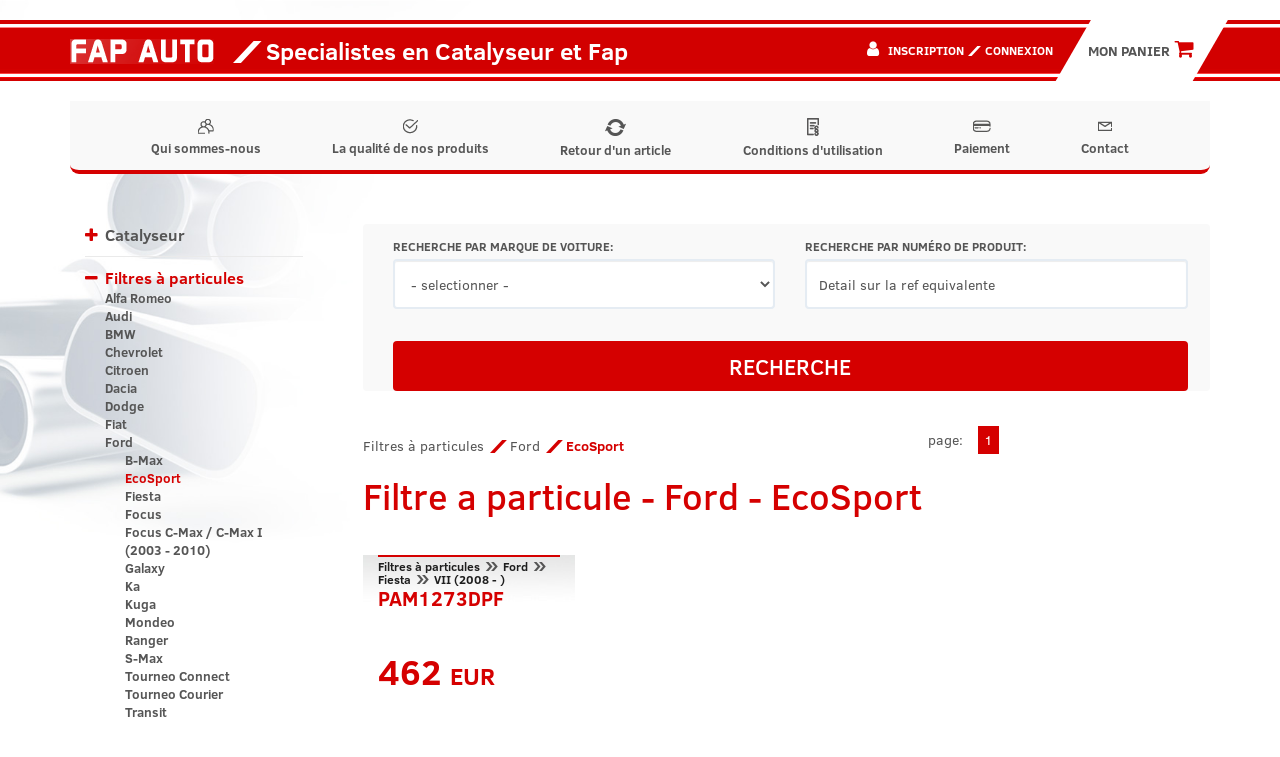

--- FILE ---
content_type: text/html; charset=UTF-8
request_url: https://fapauto.fr/filtres-particules-ford-ecosport-i5702.html
body_size: 32024
content:
<!DOCTYPE html>
<html lang="fr">

<head>
  <!-- Google tag (gtag.js) -->
  <script async src="https://www.googletagmanager.com/gtag/js?id=G-EJ7YXFFF15"></script>
  <script>
    window.dataLayer = window.dataLayer || [];
    function gtag(){dataLayer.push(arguments);}
    gtag('js', new Date());

    gtag('config', 'G-EJ7YXFFF15');
  </script>
  <title>Filtre a particule Ford EcoSport - FAP Auto Pas Cher - fapauto.fr</title>
<meta property="og:description" content="Dans la catégorie Filtre a particule Ford EcoSport - FAP Auto Pas Cher tu peux trouver produits de haute qualité pour votre voiture. Prix pas cher, contact facile avec l'équipe et beaucoup plus. Veuillez visiter le site Web fapauto.fr!" />
<meta property="og:title" content="Filtre a particule Ford EcoSport - FAP Auto Pas Cher - fapauto.fr" />
  <meta charset="utf-8">
  <meta http-equiv="X-UA-Compatible" content="IE=edge">
  <meta name="viewport" content="width=device-width, initial-scale=1.0">
  <meta name="description" content="Dans la catégorie Filtre a particule Ford EcoSport - FAP Auto Pas Cher tu peux trouver produits de haute qualité pour votre voiture. Prix pas cher, contact facile avec l'équipe et beaucoup plus. Veuillez visiter le site Web fapauto.fr!" />
  <meta name="author" content="WEBMOTION.PL / (62) 597 74 72, biuro@webmotion.pl">
  <link rel="canonical" href="https://fapauto.fr/filtres-particules-ford-ecosport-i5702.html" />
<meta name="robots" content="index, follow">
  <link rel="shortcut icon" href="/favicon.ico" type="image/x-icon">
  <link rel="icon" href="/favicon.ico" type="image/x-icon">
  <link rel="shortcut icon" href="/favicon.png">
  <link rel="stylesheet" href="//cdn.jsdelivr.net/npm/alertifyjs@1.13.1/build/css/alertify.min.css" />
  <meta property="og:locale" content="fr" />
<meta property="og:url" content="https://fapauto.fr/filtres-particules-ford-ecosport-i5702.html" />
<meta property="og:site_name" content="Fapauto - Catalyseur pas cher, Filtre a Particule voiture" />
<meta property="og:image" content="https://fapauto.fr/images/fap_logo.png" />
<meta property="og:image:width" content="144" />
<meta property="og:image:height" content="25" />
<!-- Bootstrap theme -->
  <link rel="stylesheet" href="//cdn.jsdelivr.net/npm/alertifyjs@1.13.1/build/css/themes/bootstrap.min.css" />
  <link rel="stylesheet" type="text/css" href="/css/bootstrap.min.css">
  <link rel="stylesheet" type="text/css" href="/css/style.min.css?v=1679469558">
  <link rel="stylesheet" type="text/css" href="/slick/slick.css" />
  <link rel="stylesheet" type="text/css" href="/slick/slick-theme.css" />
  <!--[if lt IE 9]>
      <script src="https://html5shim.googlecode.com/svn/trunk/html5.js"></script>
    <![endif]-->
 
<script type="application/ld+json">{"@context":"https:\/\/schema.org","@type":"LocalBusiness","address":{"@type":"PostalAddress","addressLocality":"France","streetAddress":"5, rue de la Bonne Dame","postalCode":"88600","addressRegion":"FREMIFONTAINE"},"name":"Fapauto.fr","telephone":"06 68 10 08 11","email":"mister.echappement@gmail.com ","url":"https:\/\/fapauto.fr\/","logo":"https:\/\/fapauto.fr\/images\/fap_logo.png","image":"https:\/\/fapauto.fr\/images\/fap_logo.png"}</script><meta name="google-site-verification" content="5khKfmTlLo3Ifo7h09hyY6VooOgULtbjlzphK3i5v8E" />
</head>

<body>
  <div class="top">
    <div class="container cleafix">
      <div class="pull-left brand">
        <a href="https://fapauto.fr" title="Silencieux Filtres à particules Ford EcoSport  fapauto.fr" class="pull-left "><img class="main-logo" src="/images/fap_logo.png" alt="Silencieux Filtres à particules Ford EcoSport  fapauto.fr"></a>
      </div>
      <div class="pull-left slogan">
        <i class="p p-tile"></i> Specialistes en Catalyseur et Fap
      </div>
      <div class="pull-right cart">

        <a href="/votre-panier-est-vide.html"><button class="btn btn-lg btn-orange">
            <div class="cart-button-text">MON PANIER  <i class="fa fa-shopping-cart"></i></div>
          </button>
        </a>
      </div>
      <div class="pull-right user">
                  <i class="fa fa-user"></i>
          <span>
            <a href="/inscription.html" class="h6" title="Inscription">Inscription</a>
            <i class="p-tile c-orange"></i>
            <a href="/connexion.html" class="h6" title="Connexion">Connexion</a>
          </span>
              </div>
    </div>
  </div>

  <div class="navi">
    <div class="container">
      <nav class="navbar navbar-default">
        <div class="container-fluid">
          <div class="pull-left brand" style="margin-top:19px;">
            <a href="https://fapauto.fr" title="Silencieux Filtres à particules Ford EcoSport  fapauto.fr" class="pull-left hidden-md hidden-lg"><img style="height: 19px;" src="/images/fap_logo.png" alt="Silencieux Filtres à particules Ford EcoSport  fapauto.fr"></a>
          </div>
          <div class="navbar-header">
            <button type="button" class="navbar-toggle collapsed" data-toggle="collapse" data-target="#menu-navbar" aria-expanded="false">
              <span class="sr-only">Toggle navigation</span>
              <span class="icon-bar"></span>
              <span class="icon-bar"></span>
              <span class="icon-bar"></span>
            </button>
            <a href="/vorte-panier-est-vide.html">
              <button type="button" class="navbar-toggle">
                <i class="fa fa-shopping-cart"></i>
              </button>
            </a>
            <button type="button" class="navbar-toggle collapsed" data-toggle="collapse" data-target="#user-navbar" aria-expanded="false">
              <span class="sr-only">Toggle navigation</span>
              <i class="fa fa-user"></i>
            </button>
          </div>
          <div class="collapse navbar-collapse" id="menu-navbar">
            <ul class="nav navbar-nav">
              <li><a href="/qui-sommes-nous.html"><img class="navbar-link-icon-regular" src="/images/icons/icn_firma.svg">Qui sommes-nous</a></li><li><a href="/la-qualite-de-nos-produits.html"><img class="navbar-link-icon-regular" src="/images/icons/icn_jakosc.svg">La qualité de nos produits</a></li><li><a href="/retour-d-un-article.html"><img class="navbar-link-icon-regular" src="/images/icons/recycle.png">Retour d'un article</a></li><li><a href="/conditions-d-utilisation.html"><img class="navbar-link-icon-regular" src="/images/icons/conditions.png">Conditions d'utilisation</a></li><li><a href="/paiement.html"><img class="navbar-link-icon-regular" src="/images/icons/icn_platnosci.svg">Paiement</a></li><li><a href="/contact.html"><img class="navbar-link-icon-regular" src="/images/icons/icn_kontakt.svg">Contact</a></li>
            </ul>
          </div>
          <div class="collapse navbar-collapse" id="user-navbar">
            <ul class="nav navbar-nav">
                              <li><a href="/inscription.html"><i class="p p-tile c-orange"></i>Inscription</a></li>
                <li><a href="/connexion.html"><i class="p p-tile c-orange"></i>Connexion</a></li>
                          </ul>
          </div>
        </div>
      </nav>
    </div>
  </div>
  <div class="content container">
    <div class="row">
      
      <div class="col-xs-12 col-sm-3 left-sidebar">
        <div class="sidebar">
          <button type="button" class="btn btn-block navbar-toggle collapsed category-button" data-toggle="collapse" data-target="#category-navbar" aria-expanded="false">
            <span class="sr-only">Toggle navigation</span>
            Catégorie des produits
            <i class="fa fa-chevron-down c-orange" aria-hidden="true"></i>
          </button>
          <nav class="collapse navbar-collapse" id="category-navbar"><ul class="brand-list" id="brandList"><li data-toggle="collapse" data-parent="#brandList" href="#brand2" class="main collapsed"><a class="first first-letter-upper" href="/catalyseur-i2.html">Catalyseur</a><ul id="brand2" class="collapse"><li><a href="/catalyseur-alfa-romeo-i1962.html" >Alfa Romeo</a><ul style="display:none" id="brand1962" class="collapse"><li><a href="/catalyseur-alfa-romeo-145-i2642.html" >145</a></li><li><a href="/catalyseur-alfa-romeo-146-i2643.html" >146</a></li><li><a href="/catalyseur-alfa-romeo-147-i2647.html" >147</a></li><li><a href="/catalyseur-alfa-romeo-155-i2644.html" >155</a></li><li><a href="/catalyseur-alfa-romeo-156-i2645.html" >156</a></li><li><a href="/catalyseur-alfa-romeo-giulietta-i5259.html" >Giulietta</a></li><li><a href="/catalyseur-alfa-romeo-gt-i4595.html" >GT</a></li><li><a href="/catalyseur-alfa-romeo-mito-i5491.html" >Mito</a></li></ul></li><li><a href="/catalyseur-audi-i1963.html" >Audi</a><ul style="display:none" id="brand1963" class="collapse"><li><a href="/catalyseur-audi-100-i4515.html" >100</a><ul style="display:none" id="brand4515" class="collapse"><li><a href="/catalyseur-audi-100-c4-1991-1994-i4516.html" >C4 (1991-1994)</a></li></ul></li><li><a href="/catalyseur-audi-80-i2670.html" >80</a><ul style="display:none" id="brand2670" class="collapse"><li><a href="/catalyseur-audi-80-b3-b4-1986-1995-i2671.html" >B3 & B4 (1986 - 1995)</a></li></ul></li><li><a href="/catalyseur-audi-a1-i4818.html" >A1</a></li><li><a href="/catalyseur-audi-a2-i2686.html" >A2</a></li><li><a href="/catalyseur-audi-a3-i2658.html" >A3</a><ul style="display:none" id="brand2658" class="collapse"><li><a href="/catalyseur-audi-a3-8l-1996-2003-i2659.html" >8L (1996 - 2003)</a></li><li><a href="/catalyseur-audi-a3-8p-2003-2012-i2676.html" >8P (2003 - 2012)</a></li><li><a href="/catalyseur-audi-a3-8v-2012-i5555.html" >8V (2012-)</a></li></ul></li><li><a href="/catalyseur-audi-a4-i2648.html" >A4</a><ul style="display:none" id="brand2648" class="collapse"><li><a href="/catalyseur-audi-a4-b5-1994-2001-i2650.html" >B5 (1994 - 2001)</a></li><li><a href="/catalyseur-audi-a4-b6-2000-2004-i2649.html" >B6 (2000 - 2004)</a></li><li><a href="/catalyseur-audi-a4-b7-2004-2008-i2969.html" >B7 (2004 - 2008)</a></li><li><a href="/catalyseur-audi-a4-b8-2008-2015-i4517.html" >B8 (2008 - 2015)</a></li></ul></li><li><a href="/catalyseur-audi-a5-i4518.html" >A5</a><ul style="display:none" id="brand4518" class="collapse"><li><a href="/catalyseur-audi-a5-i-2007-2016-i5077.html" >I (2007 - 2016)</a></li></ul></li><li><a href="/catalyseur-audi-a6-i2656.html" >A6</a><ul style="display:none" id="brand2656" class="collapse"><li><a href="/catalyseur-audi-a6-c4-1994-1997-i4514.html" >C4 (1994 - 1997)</a></li><li><a href="/catalyseur-audi-a6-c5-1997-2004-i2657.html" >C5 (1997 - 2004)</a></li><li><a href="/catalyseur-audi-a6-c6-2004-2011-i2970.html" >C6 (2004 - 2011)</a></li></ul></li><li><a href="/catalyseur-audi-q7-i3576.html" >Q7</a><ul style="display:none" id="brand3576" class="collapse"><li><a href="/catalyseur-audi-q7-i-2005-2015-i5085.html" >I (2005 - 2015)</a></li></ul></li><li><a href="/catalyseur-audi-r8-i4899.html" >R8</a><ul style="display:none" id="brand4899" class="collapse"><li><a href="/catalyseur-audi-r8-i-2006-2015-i4900.html" >I (2006 - 2015)</a></li></ul></li><li><a href="/catalyseur-audi-s4-i4715.html" >S4</a><ul style="display:none" id="brand4715" class="collapse"><li><a href="/catalyseur-audi-s4-b7-2004-2008-i4716.html" >B7 (2004 - 2008)</a></li></ul></li><li><a href="/catalyseur-audi-tt-i2674.html" >TT</a><ul style="display:none" id="brand2674" class="collapse"><li><a href="/catalyseur-audi-tt-8n-1998-2006-i2675.html" >8N (1998 - 2006)</a></li></ul></li></ul></li><li><a href="/catalyseur-bmw-i1964.html" >BMW</a><ul style="display:none" id="brand1964" class="collapse"><li><a href="/catalyseur-bmw-f01n-i5744.html" >F01N</a></li><li><a href="/catalyseur-bmw-f02n-i5745.html" >F02N</a></li><li><a href="/catalyseur-bmw-f06-i5746.html" >F06</a></li><li><a href="/catalyseur-bmw-f06n-i5747.html" >F06N</a></li><li><a href="/catalyseur-bmw-f07-i5748.html" >F07</a></li><li><a href="/catalyseur-bmw-f07n-i5749.html" >F07N</a></li><li><a href="/catalyseur-bmw-f10n-i5750.html" >F10N</a></li><li><a href="/catalyseur-bmw-i5751.html" ></a></li><li><a href="/catalyseur-bmw-f12-i5752.html" >F12</a></li><li><a href="/catalyseur-bmw-f12n-i5753.html" >F12N</a></li><li><a href="/catalyseur-bmw-f13-i5754.html" >F13</a></li><li><a href="/catalyseur-bmw-f13n-i5755.html" >F13N</a></li><li><a href="/catalyseur-bmw-f15-i5756.html" >F15</a></li><li><a href="/catalyseur-bmw-f16-i5757.html" >F16</a></li><li><a href="/catalyseur-bmw-f20n-i5504.html" >F20N</a></li><li><a href="/catalyseur-bmw-f21n-i5505.html" >F21N</a></li><li><a href="/catalyseur-bmw-f22-i5506.html" >F22</a></li><li><a href="/catalyseur-bmw-f22n-i5507.html" >F22N</a></li><li><a href="/catalyseur-bmw-f23-i5508.html" >F23</a></li><li><a href="/catalyseur-bmw-f23n-i5509.html" >F23N</a></li><li><a href="/catalyseur-bmw-f30n-i5510.html" >F30N</a></li><li><a href="/catalyseur-bmw-f31n-i5610.html" >F31N</a></li><li><a href="/catalyseur-bmw-f32-i5739.html" >F32</a></li><li><a href="/catalyseur-bmw-f32n-i5511.html" >F32N</a></li><li><a href="/catalyseur-bmw-f33-i5740.html" >F33</a></li><li><a href="/catalyseur-bmw-f33n-i5512.html" >F33N</a></li><li><a href="/catalyseur-bmw-f34n-i5513.html" >F34N</a></li><li><a href="/catalyseur-bmw-f36-i5514.html" >F36</a></li><li><a href="/catalyseur-bmw-f36n-i5515.html" >F36N</a></li><li><a href="/catalyseur-bmw-g01-i5516.html" >G01</a></li><li><a href="/catalyseur-bmw-g02-i5517.html" >G02</a></li><li><a href="/catalyseur-bmw-g11-i5741.html" >G11</a></li><li><a href="/catalyseur-bmw-g11n-i5742.html" >G11N</a></li><li><a href="/catalyseur-bmw-g12-i5518.html" >G12</a></li><li><a href="/catalyseur-bmw-g12n-i5743.html" >G12N</a></li><li><a href="/catalyseur-bmw-g30-i5519.html" >G30</a></li><li><a href="/catalyseur-bmw-g31-i5520.html" >G31</a></li><li><a href="/catalyseur-bmw-g32-i5521.html" >G32</a></li><li><a href="/catalyseur-bmw-serie-3-m3-i3501.html" >Serie 3 (M3)</a><ul style="display:none" id="brand3501" class="collapse"><li><a href="/catalyseur-bmw-serie-3-m3-e46-1999-2007-i3502.html" >E46 (1999 - 2007)</a></li><li><a href="/catalyseur-bmw-serie-3-m3-e90-e92-e93-2007-2013-i3594.html" >E90 / E92 / E93 (2007 - 2013)</a></li></ul></li><li><a href="/catalyseur-bmw-serie-1-i3272.html" >Serie 1</a><ul style="display:none" id="brand3272" class="collapse"><li><a href="/catalyseur-bmw-serie-1-e81-e82-e87-e88-2004-2013-i3273.html" >E81 / E82 / E87 / E88 (2004 - 2013)</a></li></ul></li><li><a href="/catalyseur-bmw-serie-2-active-tourer-i5121.html" >Serie 2 Active Tourer</a></li><li><a href="/catalyseur-bmw-serie-3-i2653.html" >Serie 3</a><ul style="display:none" id="brand2653" class="collapse"><li><a href="/catalyseur-bmw-serie-3-e30-1982-1990-i4709.html" >E30 (1982-1990)</a></li><li><a href="/catalyseur-bmw-serie-3-e46-1998-2007-i2687.html" >E46 (1998 - 2007)</a></li><li><a href="/catalyseur-bmw-serie-3-e90-e91-e92-e93-2005-2012-i2971.html" >E90 / E91 / E92 / E93 (2005 - 2012)</a></li></ul></li><li><a href="/catalyseur-bmw-serie-5-i2654.html" >Serie 5</a><ul style="display:none" id="brand2654" class="collapse"><li><a href="/catalyseur-bmw-serie-5-e39-1995-2003-i2655.html" >E39 (1995 - 2003)</a></li><li><a href="/catalyseur-bmw-serie-5-e60-e61-2003-2010-i2688.html" >E60 / E61 (2003 - 2010)</a></li></ul></li><li><a href="/catalyseur-bmw-serie-6-i4783.html" >Serie 6</a><ul style="display:none" id="brand4783" class="collapse"><li><a href="/catalyseur-bmw-serie-6-e63-e64-2003-2010-i4784.html" >E63 / E64 (2003 - 2010)</a></li></ul></li><li><a href="/catalyseur-bmw-serie-7-i2689.html" >Serie 7</a><ul style="display:none" id="brand2689" class="collapse"><li><a href="/catalyseur-bmw-serie-7-e65-e66-2002-2008-i2690.html" >E65 / E66 (2002 - 2008)</a></li></ul></li><li><a href="/catalyseur-bmw-x1-i5503.html" >X1</a><ul style="display:none" id="brand5503" class="collapse"><li><a href="/catalyseur-bmw-x1-e84-i5500.html" >E84</a></li></ul></li><li><a href="/catalyseur-bmw-x3-i3249.html" >X3</a><ul style="display:none" id="brand3249" class="collapse"><li><a href="/catalyseur-bmw-x3-e83-2003-2010-i3250.html" >E83 (2003 - 2010)</a></li><li><a href="/catalyseur-bmw-x3-f25-i5501.html" >F25</a></li></ul></li><li><a href="/catalyseur-bmw-x4-i5502.html" >X4</a></li><li><a href="/catalyseur-bmw-x5-i2691.html" >X5</a><ul style="display:none" id="brand2691" class="collapse"><li><a href="/catalyseur-bmw-x5-e53-1999-2006-i2692.html" >E53 (1999 - 2006)</a></li></ul></li><li><a href="/catalyseur-bmw-x6-i3252.html" >X6</a><ul style="display:none" id="brand3252" class="collapse"><li><a href="/catalyseur-bmw-x6-e71-e72-2008-i3253.html" >E71 / E72 (2008 - )</a></li></ul></li></ul></li><li><a href="/catalyseur-chevrolet-i4697.html" >Chevrolet</a><ul style="display:none" id="brand4697" class="collapse"><li><a href="/catalyseur-chevrolet-aveo-i5549.html" >Aveo</a></li><li><a href="/catalyseur-chevrolet-captiva-i4698.html" >Captiva</a></li><li><a href="/catalyseur-chevrolet-kalos-i5550.html" >Kalos</a></li></ul></li><li><a href="/catalyseur-chrysler-i3595.html" >Chrysler</a><ul style="display:none" id="brand3595" class="collapse"><li><a href="/catalyseur-chrysler-300c-i3598.html" >300C</a><ul style="display:none" id="brand3598" class="collapse"><li><a href="/catalyseur-chrysler-300c-i-2004-2010-i3599.html" >I (2004 - 2010)</a></li></ul></li><li><a href="/catalyseur-chrysler-300m-i3645.html" >300M</a></li><li><a href="/catalyseur-chrysler-voyager-i5731.html" >Voyager </a><ul style="display:none" id="brand5731" class="collapse"><li><a href="/catalyseur-chrysler-voyager-iv-2000-2008-i5732.html" >IV (2000 - 2008)</a></li></ul></li><li><a href="/catalyseur-chrysler-voyager-grand-voyager-i3596.html" >Voyager / Grand Voyager</a><ul style="display:none" id="brand3596" class="collapse"><li><a href="/catalyseur-chrysler-voyager-grand-voyager-iii-1995-2000-i3702.html" >III (1995 - 2000)</a></li><li><a href="/catalyseur-chrysler-voyager-grand-voyager-iv-2000-2007-i3597.html" >IV (2000 - 2007)</a></li></ul></li><li><a href="/catalyseur-chrysler-ypsilon-i5492.html" >Ypsilon</a></li></ul></li><li><a href="/catalyseur-citroen-i1965.html" >Citroen</a><ul style="display:none" id="brand1965" class="collapse"><li><a href="/catalyseur-citroen-berlingo-i2701.html" >Berlingo</a><ul style="display:none" id="brand2701" class="collapse"><li><a href="/catalyseur-citroen-berlingo-i-1996-2008-i2702.html" >I (1996 - 2008)</a></li></ul></li><li><a href="/catalyseur-citroen-c-elysee-i4935.html" >C-Elysee</a></li><li><a href="/catalyseur-citroen-c1-i2714.html" >C1</a><ul style="display:none" id="brand2714" class="collapse"><li><a href="/catalyseur-citroen-c1-i-2005-2014-i4914.html" >I (2005 - 2014)</a></li><li><a href="/catalyseur-citroen-c1-ii-2014-i4915.html" >II (2014 - )</a></li></ul></li><li><a href="/catalyseur-citroen-c2-i2717.html" >C2</a></li><li><a href="/catalyseur-citroen-c3-i2718.html" >C3</a><ul style="display:none" id="brand2718" class="collapse"><li><a href="/catalyseur-citroen-c3-i-2002-2009-i2720.html" >I (2002 - 2009)</a></li><li><a href="/catalyseur-citroen-c3-ii-2009-i4933.html" >II (2009 - )</a></li></ul></li><li><a href="/catalyseur-citroen-c3-pluriel-i2719.html" >C3 Pluriel</a><ul style="display:none" id="brand2719" class="collapse"><li><a href="/catalyseur-citroen-c3-pluriel-i-2003-2010-i2721.html" >I (2003 - 2010)</a></li></ul></li><li><a href="/catalyseur-citroen-c4-i2710.html" >C4</a><ul style="display:none" id="brand2710" class="collapse"><li><a href="/catalyseur-citroen-c4-i-2004-2010-i2711.html" >I (2004 - 2010)</a></li></ul></li><li><a href="/catalyseur-citroen-c4-cactus-i4934.html" >C4 Cactus</a></li><li><a href="/catalyseur-citroen-c4-picasso-i2974.html" >C4 Picasso</a><ul style="display:none" id="brand2974" class="collapse"><li><a href="/catalyseur-citroen-c4-picasso-i-2006-2013-i4941.html" >I (2006 - 2013)</a></li><li><a href="/catalyseur-citroen-c4-picasso-ii-2013-i4942.html" >II (2013 - )</a></li></ul></li><li><a href="/catalyseur-citroen-c5-i2972.html" >C5</a><ul style="display:none" id="brand2972" class="collapse"><li><a href="/catalyseur-citroen-c5-i-2000-2008-i2973.html" >I (2000 - 2008)</a></li><li><a href="/catalyseur-citroen-c5-ii-2008-i2980.html" >II (2008 - )</a></li></ul></li><li><a href="/catalyseur-citroen-c6-i4777.html" >C6</a></li><li><a href="/catalyseur-citroen-c8-i2723.html" >C8</a></li><li><a href="/catalyseur-citroen-ds3-i4936.html" >DS3</a></li><li><a href="/catalyseur-citroen-ds4-i4943.html" >DS4</a></li><li><a href="/catalyseur-citroen-ds5-i4944.html" >DS5</a></li><li><a href="/catalyseur-citroen-evasion-i2708.html" >Evasion</a><ul style="display:none" id="brand2708" class="collapse"><li><a href="/catalyseur-citroen-evasion-ii-1997-2002-i2709.html" >II (1997 - 2002)</a></li></ul></li><li><a href="/catalyseur-citroen-jumper-i3323.html" >Jumper</a><ul style="display:none" id="brand3323" class="collapse"><li><a href="/catalyseur-citroen-jumper-i-1994-2006-i3324.html" >I (1994 - 2006)</a></li></ul></li><li><a href="/catalyseur-citroen-jumpy-i2699.html" >Jumpy</a><ul style="display:none" id="brand2699" class="collapse"><li><a href="/catalyseur-citroen-jumpy-i-1994-2007-i2700.html" >I (1994 - 2007)</a></li><li><a href="/catalyseur-citroen-jumpy-ii-2007-i4842.html" >II (2007 - )</a></li></ul></li><li><a href="/catalyseur-citroen-nemo-i4826.html" >Nemo</a></li><li><a href="/catalyseur-citroen-saxo-i2706.html" >Saxo</a></li><li><a href="/catalyseur-citroen-xantia-i3241.html" >Xantia</a></li><li><a href="/catalyseur-citroen-xsara-i2698.html" >Xsara</a></li><li><a href="/catalyseur-citroen-xsara-picasso-i2713.html" >Xsara Picasso</a></li><li><a href="/catalyseur-citroen-zx-i3242.html" >ZX</a></li></ul></li><li><a href="/catalyseur-dacia-i2727.html" >Dacia</a><ul style="display:none" id="brand2727" class="collapse"><li><a href="/catalyseur-dacia-dokker-i5706.html" >Dokker</a></li><li><a href="/catalyseur-dacia-duster-i5265.html" >Duster</a></li><li><a href="/catalyseur-dacia-lodgy-i5625.html" >Lodgy</a></li><li><a href="/catalyseur-dacia-logan-i2728.html" >Logan</a><ul style="display:none" id="brand2728" class="collapse"><li><a href="/catalyseur-dacia-logan-i-2004-2012-i2729.html" >I (2004 - 2012)</a></li><li><a href="/catalyseur-dacia-logan-ii-2012-2020-i5626.html" >II (2012 - 2020) </a></li></ul></li><li><a href="/catalyseur-dacia-sandero-i2730.html" >Sandero</a><ul style="display:none" id="brand2730" class="collapse"><li><a href="/catalyseur-dacia-sandero-i-2008-2012-i2731.html" >I (2008 - 2012) </a></li><li><a href="/catalyseur-dacia-sandero-ii-2012-2020-i5627.html" >II (2012 - 2020) </a></li></ul></li></ul></li><li><a href="/catalyseur-daewoo-i1966.html" >Daewoo</a><ul style="display:none" id="brand1966" class="collapse"><li><a href="/catalyseur-daewoo-aveo-i5551.html" >Aveo</a></li><li><a href="/catalyseur-daewoo-espero-aranos-i2735.html" >Espero/Aranos</a></li><li><a href="/catalyseur-daewoo-kalos-i5552.html" >Kalos</a></li><li><a href="/catalyseur-daewoo-lacetti-i5553.html" >Lacetti</a></li><li><a href="/catalyseur-daewoo-lanos-i2732.html" >Lanos</a></li><li><a href="/catalyseur-daewoo-leganza-i2733.html" >Leganza</a></li><li><a href="/catalyseur-daewoo-matiz-i2737.html" >Matiz</a></li><li><a href="/catalyseur-daewoo-nexia-i2736.html" >Nexia</a></li><li><a href="/catalyseur-daewoo-nubira-i2734.html" >Nubira</a></li></ul></li><li><a href="/catalyseur-daihatsu-i4901.html" >Daihatsu</a><ul style="display:none" id="brand4901" class="collapse"><li><a href="/catalyseur-daihatsu-cuore-i4902.html" >Cuore</a></li><li><a href="/catalyseur-daihatsu-sirion-i4903.html" >Sirion</a></li></ul></li><li><a href="/catalyseur-dodge-i5269.html" >Dodge</a><ul style="display:none" id="brand5269" class="collapse"><li><a href="/catalyseur-dodge-caliber-i5270.html" >Caliber</a><ul style="display:none" id="brand5270" class="collapse"><li><a href="/catalyseur-dodge-caliber-i-2006-i5271.html" >I (2006-)</a></li></ul></li></ul></li><li><a href="/catalyseur-ferrari-i4661.html" >Ferrari</a><ul style="display:none" id="brand4661" class="collapse"><li><a href="/catalyseur-ferrari-348-i4662.html" >348</a></li></ul></li><li><a href="/catalyseur-fiat-i1967.html" >Fiat</a><ul style="display:none" id="brand1967" class="collapse"><li><a href="/catalyseur-fiat-500-i5493.html" >500</a></li><li><a href="/catalyseur-fiat-500l-i5494.html" >500L</a></li><li><a href="/catalyseur-fiat-brava-bravo-i2754.html" >Brava / Bravo</a><ul style="display:none" id="brand2754" class="collapse"><li><a href="/catalyseur-fiat-brava-bravo-i-1995-2001-i2755.html" >I (1995 - 2001)</a></li></ul></li><li><a href="/catalyseur-fiat-bravo-ii-2007-i4596.html" >Bravo II (2007 - )</a></li><li><a href="/catalyseur-fiat-croma-i4839.html" >Croma</a></li><li><a href="/catalyseur-fiat-doblo-i2738.html" >Doblo</a><ul style="display:none" id="brand2738" class="collapse"><li><a href="/catalyseur-fiat-doblo-i-2000-2010-i2739.html" >I (2000 - 2010)</a></li><li><a href="/catalyseur-fiat-doblo-ii-2010-i4892.html" >II (2010 - )</a></li></ul></li><li><a href="/catalyseur-fiat-ducato-i3325.html" >Ducato</a><ul style="display:none" id="brand3325" class="collapse"><li><a href="/catalyseur-fiat-ducato-ii-1994-2006-i3326.html" >II (1994 - 2006)</a></li></ul></li><li><a href="/catalyseur-fiat-fiorino-i4827.html" >Fiorino</a><ul style="display:none" id="brand4827" class="collapse"><li><a href="/catalyseur-fiat-fiorino-iii-2007-i4828.html" >III (2007 - )</a></li></ul></li><li><a href="/catalyseur-fiat-grande-punto-i4840.html" >Grande Punto</a></li><li><a href="/catalyseur-fiat-idea-i2740.html" >Idea</a></li><li><a href="/catalyseur-fiat-linea-i4893.html" >Linea</a></li><li><a href="/catalyseur-fiat-marea-i2756.html" >Marea</a></li><li><a href="/catalyseur-fiat-marengo-i4599.html" >Marengo</a></li><li><a href="/catalyseur-fiat-multipla-i4597.html" >Multipla</a><ul style="display:none" id="brand4597" class="collapse"><li><a href="/catalyseur-fiat-multipla-i-1998-2004-i4598.html" >I (1998 - 2004)</a></li></ul></li><li><a href="/catalyseur-fiat-panda-i2741.html" >Panda</a><ul style="display:none" id="brand2741" class="collapse"><li><a href="/catalyseur-fiat-panda-i-1980-2003-i2762.html" >I (1980 - 2003)</a></li><li><a href="/catalyseur-fiat-panda-ii-2003-2012-i2742.html" >II (2003 - 2012)</a></li></ul></li><li><a href="/catalyseur-fiat-punto-i2743.html" >Punto</a><ul style="display:none" id="brand2743" class="collapse"><li><a href="/catalyseur-fiat-punto-i-1993-1999-i2752.html" >I (1993 - 1999)</a></li><li><a href="/catalyseur-fiat-punto-ii-1999-2007-i2744.html" >II (1999 - 2007)</a></li></ul></li><li><a href="/catalyseur-fiat-punto-evo-i4894.html" >Punto Evo</a></li><li><a href="/catalyseur-fiat-qubo-i4829.html" >Qubo</a></li><li><a href="/catalyseur-fiat-scudo-i4376.html" >Scudo</a><ul style="display:none" id="brand4376" class="collapse"><li><a href="/catalyseur-fiat-scudo-i-1995-2007-i4377.html" >I (1995 - 2007)</a></li><li><a href="/catalyseur-fiat-scudo-ii-2007-i4843.html" >II (2007 - )</a></li></ul></li><li><a href="/catalyseur-fiat-sedici-i4592.html" >Sedici</a></li><li><a href="/catalyseur-fiat-seicento-i2761.html" >Seicento</a></li><li><a href="/catalyseur-fiat-stilo-i2760.html" >Stilo</a></li><li><a href="/catalyseur-fiat-ulysse-i2724.html" >Ulysse</a><ul style="display:none" id="brand2724" class="collapse"><li><a href="/catalyseur-fiat-ulysse-i-06-1994-08-2002-i4890.html" >I (06/1994 - 08/2002)</a></li><li><a href="/catalyseur-fiat-ulysse-ii-2002-2010-i2725.html" >II (2002 - 2010)</a></li></ul></li></ul></li><li><a href="/catalyseur-ford-i1968.html" >Ford</a><ul style="display:none" id="brand1968" class="collapse"><li><a href="/catalyseur-ford-b-max-i5414.html" >B-MAX</a></li><li><a href="/catalyseur-ford-c-max-ii-2010-i4785.html" >C-Max II (2010 - )</a></li><li><a href="/catalyseur-ford-escort-i2785.html" >Escort</a><ul style="display:none" id="brand2785" class="collapse"><li><a href="/catalyseur-ford-escort-mkvi-1992-1995-i2786.html" >MkVI (1992 - 1995)</a></li><li><a href="/catalyseur-ford-escort-mkvii-1995-2000-i2787.html" >MkVII (1995 - 2000)</a></li></ul></li><li><a href="/catalyseur-ford-fiesta-i2790.html" >Fiesta</a><ul style="display:none" id="brand2790" class="collapse"><li><a href="/catalyseur-ford-fiesta-iv-1995-1999-i4823.html" >IV (1995 - 1999)</a></li><li><a href="/catalyseur-ford-fiesta-iv-1999-2003-i2791.html" >IV (1999 - 2003)</a></li><li><a href="/catalyseur-ford-fiesta-v-2001-2008-i2794.html" >V (2001 - 2008)</a></li><li><a href="/catalyseur-ford-fiesta-vi-2008-2017-i5381.html" >VI (2008 - 2017)</a></li></ul></li><li><a href="/catalyseur-ford-focus-i2763.html" >Focus</a><ul style="display:none" id="brand2763" class="collapse"><li><a href="/catalyseur-ford-focus-i-1998-2005-i2764.html" >I (1998 - 2005)</a></li><li><a href="/catalyseur-ford-focus-ii-2004-2010-i2795.html" >II (2004 - 2010)</a></li><li><a href="/catalyseur-ford-focus-iii-2011-i4786.html" >III (2011 - )</a></li></ul></li><li><a href="/catalyseur-ford-focus-c-max-c-max-i-2003-2010-i2796.html" >Focus C-Max / C-Max I (2003 - 2010)</a></li><li><a href="/catalyseur-ford-focus-cc-i2797.html" >Focus CC</a></li><li><a href="/catalyseur-ford-fusion-i2802.html" >Fusion</a></li><li><a href="/catalyseur-ford-galaxy-i2765.html" >Galaxy</a><ul style="display:none" id="brand2765" class="collapse"><li><a href="/catalyseur-ford-galaxy-i-1995-2005-i2766.html" >I (1995 - 2005)</a></li><li><a href="/catalyseur-ford-galaxy-ii-2000-2006-i2940.html" >II (2000 - 2006)</a></li><li><a href="/catalyseur-ford-galaxy-iii-2006-2015-i5719.html" >III (2006-2015) </a></li></ul></li><li><a href="/catalyseur-ford-ka-i2792.html" >Ka</a><ul style="display:none" id="brand2792" class="collapse"><li><a href="/catalyseur-ford-ka-i-1996-2008-i2793.html" >I (1996 - 2008)</a></li></ul></li><li><a href="/catalyseur-ford-kuga-i3624.html" >Kuga</a><ul style="display:none" id="brand3624" class="collapse"><li><a href="/catalyseur-ford-kuga-i-2008-2012-i3625.html" >I (2008 - 2012)</a></li></ul></li><li><a href="/catalyseur-ford-mondeo-i2783.html" >Mondeo</a><ul style="display:none" id="brand2783" class="collapse"><li><a href="/catalyseur-ford-mondeo-mk1-mk2-1993-2000-i2784.html" >Mk1 &amp; Mk2 (1993 - 2000)</a></li><li><a href="/catalyseur-ford-mondeo-mk3-2000-2007-i4887.html" >Mk3 (2000 - 2007)</a></li><li><a href="/catalyseur-ford-mondeo-mk4-2007-2014-i2941.html" >Mk4 (2007 - 2014)</a></li><li><a href="/catalyseur-ford-mondeo-mk5-2014-i4787.html" >Mk5 (2014 - )</a></li></ul></li><li><a href="/catalyseur-ford-orion-i2788.html" >Orion</a><ul style="display:none" id="brand2788" class="collapse"><li><a href="/catalyseur-ford-orion-iii-1990-1994-i2789.html" >III (1990 - 1994)</a></li></ul></li><li><a href="/catalyseur-ford-probe-i2811.html" >Probe</a><ul style="display:none" id="brand2811" class="collapse"><li><a href="/catalyseur-ford-probe-ii-1992-1998-i2812.html" >II (1992 - 1998)</a></li></ul></li><li><a href="/catalyseur-ford-puma-i4824.html" >Puma</a></li><li><a href="/catalyseur-ford-ranger-i5267.html" >Ranger</a><ul style="display:none" id="brand5267" class="collapse"><li><a href="/catalyseur-ford-ranger-iv-2011-i5268.html" >IV (2011-)</a></li></ul></li><li><a href="/catalyseur-ford-s-max-i2942.html" >S-Max</a><ul style="display:none" id="brand2942" class="collapse"><li><a href="/catalyseur-ford-s-max-i-2006-2015-i2943.html" >I (2006 - 2015)</a></li></ul></li><li><a href="/catalyseur-ford-tourneo-connect-i4788.html" >Tourneo Connect</a></li><li><a href="/catalyseur-ford-transit-i4816.html" >Transit</a><ul style="display:none" id="brand4816" class="collapse"><li><a href="/catalyseur-ford-transit-v-1994-2000-i4817.html" >V (1994 - 2000)</a></li><li><a href="/catalyseur-ford-transit-vi-2000-2006-i4897.html" >VI (2000 - 2006)</a></li><li><a href="/catalyseur-ford-transit-vii-2006-i5105.html" >VII (2006 - )</a></li></ul></li></ul></li><li><a href="/catalyseur-honda-i1969.html" >Honda</a><ul style="display:none" id="brand1969" class="collapse"><li><a href="/catalyseur-honda-accord-i2805.html" >Accord</a><ul style="display:none" id="brand2805" class="collapse"><li><a href="/catalyseur-honda-accord-vi-1998-2002-i2809.html" >VI (1998 - 2002)</a></li><li><a href="/catalyseur-honda-accord-vii-2002-2008-i2806.html" >VII (2002 - 2008)</a></li><li><a href="/catalyseur-honda-accord-viii-2008-2015-i5377.html" >VIII (2008 - 2015) </a></li></ul></li><li><a href="/catalyseur-honda-civic-i2807.html" >Civic</a><ul style="display:none" id="brand2807" class="collapse"><li><a href="/catalyseur-honda-civic-ix-2011-2016-i5376.html" >IX (2011–2016)</a></li><li><a href="/catalyseur-honda-civic-vi-1995-2000-i2808.html" >VI (1995 - 2000)</a></li><li><a href="/catalyseur-honda-civic-vii-2000-2006-i2810.html" >VII (2000 - 2006)</a></li><li><a href="/catalyseur-honda-civic-viii-2006-2011-i3699.html" >VIII (2006 - 2011)</a></li></ul></li><li><a href="/catalyseur-honda-cr-v-i5378.html" >CR-V</a><ul style="display:none" id="brand5378" class="collapse"><li><a href="/catalyseur-honda-cr-v-iii-2006-2011-i5379.html" >III (2006-2011)</a></li><li><a href="/catalyseur-honda-cr-v-iv-2012-2018-i5380.html" >IV (2012 - 2018)</a></li></ul></li><li><a href="/catalyseur-honda-jazz-i5115.html" >Jazz</a><ul style="display:none" id="brand5115" class="collapse"><li><a href="/catalyseur-honda-jazz-ii-2002-2008-i5116.html" >II (2002 - 2008)</a></li><li><a href="/catalyseur-honda-jazz-iii-2008-2014-i5554.html" >III (2008-2014)</a></li></ul></li></ul></li><li><a href="/catalyseur-hyundai-i3703.html" >Hyundai</a><ul style="display:none" id="brand3703" class="collapse"><li><a href="/catalyseur-hyundai-accent-i5495.html" >Accent</a></li><li><a href="/catalyseur-hyundai-atos-i4713.html" >Atos</a><ul style="display:none" id="brand4713" class="collapse"><li><a href="/catalyseur-hyundai-atos-ii-2004-2008-i4714.html" >II (2004 - 2008)</a></li></ul></li><li><a href="/catalyseur-hyundai-elantra-i5496.html" >Elantra</a></li><li><a href="/catalyseur-hyundai-h1-i5258.html" >H1</a></li><li><a href="/catalyseur-hyundai-i10-i4905.html" >i10</a><ul style="display:none" id="brand4905" class="collapse"><li><a href="/catalyseur-hyundai-i10-i-2007-2013-i4906.html" >I (2007 - 2013)</a></li><li><a href="/catalyseur-hyundai-i10-ii-2013-i4907.html" >II (2013 - )</a></li></ul></li><li><a href="/catalyseur-hyundai-i20-i4692.html" >i20</a><ul style="display:none" id="brand4692" class="collapse"><li><a href="/catalyseur-hyundai-i20-i-2008-2014-i4693.html" >I (2008 - 2014)</a></li></ul></li><li><a href="/catalyseur-hyundai-i30-i4525.html" >i30</a><ul style="display:none" id="brand4525" class="collapse"><li><a href="/catalyseur-hyundai-i30-i-2007-2012-i4526.html" >I (2007 - 2012)</a></li></ul></li><li><a href="/catalyseur-hyundai-i40-i4789.html" >i40</a></li><li><a href="/catalyseur-hyundai-ix35-i5497.html" >ix35</a></li><li><a href="/catalyseur-hyundai-tucson-i3704.html" >Tucson</a><ul style="display:none" id="brand3704" class="collapse"><li><a href="/catalyseur-hyundai-tucson-i-2004-2010-i3705.html" >I (2004 - 2010)</a></li><li><a href="/catalyseur-hyundai-tucson-iii-2015-2020-i5542.html" >III (2015-2020)</a></li><li><a href="/catalyseur-hyundai-tucson-iv-2020-i5540.html" >IV (2020-)</a></li></ul></li><li><a href="/catalyseur-hyundai-veloster-i4790.html" >Veloster</a></li></ul></li><li><a href="/catalyseur-jaguar-i3640.html" >Jaguar</a><ul style="display:none" id="brand3640" class="collapse"><li><a href="/catalyseur-jaguar-x-type-i4896.html" >X-Type</a></li><li><a href="/catalyseur-jaguar-xk-i3641.html" >XK</a><ul style="display:none" id="brand3641" class="collapse"><li><a href="/catalyseur-jaguar-xk-ii-2006-i3643.html" >II (2006 - )</a></li></ul></li><li><a href="/catalyseur-jaguar-xkr-i3642.html" >XKR</a><ul style="display:none" id="brand3642" class="collapse"><li><a href="/catalyseur-jaguar-xkr-ii-2006-i3644.html" >II (2006 - )</a></li></ul></li></ul></li><li><a href="/catalyseur-kia-i3329.html" >Kia</a><ul style="display:none" id="brand3329" class="collapse"><li><a href="/catalyseur-kia-carens-i5498.html" >Carens</a></li><li><a href="/catalyseur-kia-ceed-i4527.html" >Ceed</a><ul style="display:none" id="brand4527" class="collapse"><li><a href="/catalyseur-kia-ceed-i-2006-2012-i4528.html" >I (2006 - 2012)</a></li></ul></li><li><a href="/catalyseur-kia-cerato-i5499.html" >Cerato</a></li><li><a href="/catalyseur-kia-picanto-i4694.html" >Picanto</a><ul style="display:none" id="brand4694" class="collapse"><li><a href="/catalyseur-kia-picanto-i-2003-2011-i4908.html" >I (2003 - 2011)</a></li><li><a href="/catalyseur-kia-picanto-ii-2011-i4695.html" >II (2011 - )</a></li><li><a href="/catalyseur-kia-picanto-iii-2017-i5609.html" >III (2017 - ) </a></li></ul></li><li><a href="/catalyseur-kia-rio-i4791.html" >Rio</a></li><li><a href="/catalyseur-kia-sorento-i3330.html" >Sorento</a><ul style="display:none" id="brand3330" class="collapse"><li><a href="/catalyseur-kia-sorento-i-2002-2009-i3331.html" >I (2002 - 2009)</a></li></ul></li><li><a href="/catalyseur-kia-soul-i4792.html" >Soul</a></li><li><a href="/catalyseur-kia-sportage-i3700.html" >Sportage</a><ul style="display:none" id="brand3700" class="collapse"><li><a href="/catalyseur-kia-sportage-ii-2004-2010-i3701.html" >II (2004 - 2010)</a></li><li><a href="/catalyseur-kia-sportage-iii-2010-2015-i4529.html" >III (2010 - 2015)</a></li><li><a href="/catalyseur-kia-sportage-iv-2015-2021-i5543.html" >IV (2015-2021)</a></li><li><a href="/catalyseur-kia-sportage-v-2021-i5541.html" >V (2021-)</a></li></ul></li><li><a href="/catalyseur-kia-venga-i4782.html" >Venga</a></li></ul></li><li><a href="/catalyseur-lada-i3332.html" >Lada</a><ul style="display:none" id="brand3332" class="collapse"><li><a href="/catalyseur-lada-niva-i3333.html" >Niva</a><ul style="display:none" id="brand3333" class="collapse"><li><a href="/catalyseur-lada-niva-2123-2002-i3334.html" >2123 (2002 - )</a></li></ul></li></ul></li><li><a href="/catalyseur-lancia-i1970.html" >Lancia</a><ul style="display:none" id="brand1970" class="collapse"><li><a href="/catalyseur-lancia-dedra-i2757.html" >Dedra</a></li><li><a href="/catalyseur-lancia-delta-i2758.html" >Delta</a><ul style="display:none" id="brand2758" class="collapse"><li><a href="/catalyseur-lancia-delta-ii-1993-1999-i2759.html" >II (1993 - 1999)</a></li></ul></li><li><a href="/catalyseur-lancia-lybra-i4600.html" >Lybra</a></li><li><a href="/catalyseur-lancia-musa-i2745.html" >Musa</a></li><li><a href="/catalyseur-lancia-phedra-i4844.html" >Phedra</a></li><li><a href="/catalyseur-lancia-y-1996-2003-i2753.html" >Y (1996 - 2003)</a></li><li><a href="/catalyseur-lancia-ypsilon-i2746.html" >Ypsilon</a><ul style="display:none" id="brand2746" class="collapse"><li><a href="/catalyseur-lancia-ypsilon-iii-2003-2011-i2747.html" >III (2003 - 2011)</a></li></ul></li><li><a href="/catalyseur-lancia-zeta-i4891.html" >Zeta</a></li></ul></li><li><a href="/catalyseur-land-rover-i4588.html" >Land Rover</a><ul style="display:none" id="brand4588" class="collapse"><li><a href="/catalyseur-land-rover-i5212.html" ></a></li><li><a href="/catalyseur-land-rover-range-rover-i4589.html" >Range Rover</a><ul style="display:none" id="brand4589" class="collapse"><li><a href="/catalyseur-land-rover-range-rover-iii-2002-2012-i4590.html" >III (2002 - 2012)</a></li><li><a href="/catalyseur-land-rover-range-rover-iv-2012-2021-i5544.html" >IV (2012-2021)</a></li></ul></li></ul></li><li><a href="/catalyseur-lexus-i4923.html" >Lexus</a><ul style="display:none" id="brand4923" class="collapse"><li><a href="/catalyseur-lexus-gs-i4925.html" >GS</a><ul style="display:none" id="brand4925" class="collapse"><li><a href="/catalyseur-lexus-gs-iii-2005-2012-i4927.html" >III (2005 - 2012)</a></li></ul></li><li><a href="/catalyseur-lexus-is-i4924.html" >IS</a><ul style="display:none" id="brand4924" class="collapse"><li><a href="/catalyseur-lexus-is-ii-2005-2013-i4926.html" >II (2005 - 2013)</a></li></ul></li><li><a href="/catalyseur-lexus-rx-i5546.html" >RX</a><ul style="display:none" id="brand5546" class="collapse"><li><a href="/catalyseur-lexus-rx-ii-2003-2009-i5547.html" >II (2003-2009)</a></li></ul></li></ul></li><li><a href="/catalyseur-mazda-i1971.html" >Mazda</a><ul style="display:none" id="brand1971" class="collapse"><li><a href="/catalyseur-mazda-121-i4825.html" >121</a></li><li><a href="/catalyseur-mazda-2-i2803.html" >2</a><ul style="display:none" id="brand2803" class="collapse"><li><a href="/catalyseur-mazda-2-i-2003-2007-i2804.html" >I (2003 - 2007)</a></li></ul></li><li><a href="/catalyseur-mazda-3-i3288.html" >3</a><ul style="display:none" id="brand3288" class="collapse"><li><a href="/catalyseur-mazda-3-i-2003-2009-i3289.html" >I (2003 - 2009)</a></li><li><a href="/catalyseur-mazda-3-iii-2013-i5704.html" >III (2013 - )</a></li></ul></li><li><a href="/catalyseur-mazda-323-323f-i2820.html" >323 / 323F</a><ul style="display:none" id="brand2820" class="collapse"><li><a href="/catalyseur-mazda-323-323f-v-1994-1998-i3335.html" >V (1994 - 1998)</a></li><li><a href="/catalyseur-mazda-323-323f-vi-1998-2003-i2821.html" >VI (1998 - 2003)</a></li></ul></li><li><a href="/catalyseur-mazda-5-i5395.html" >5</a><ul style="display:none" id="brand5395" class="collapse"><li><a href="/catalyseur-mazda-5-i-2005-2010-i5397.html" >I (2005-2010)</a><ul style="display:none" id="brand5397" class="collapse"><li><a href="/catalyseur-mazda-5-i-2005-2010-1-8-i5396.html" >1.8</a></li><li><a href="/catalyseur-mazda-5-i-2005-2010-2-0-i5398.html" >2.0</a></li></ul></li></ul></li><li><a href="/catalyseur-mazda-6-i3616.html" >6</a><ul style="display:none" id="brand3616" class="collapse"><li><a href="/catalyseur-mazda-6-i-2002-2007-i3623.html" >I (2002 - 2007)</a></li><li><a href="/catalyseur-mazda-6-iii-2012-i5705.html" >III (2012 - )</a></li></ul></li><li><a href="/catalyseur-mazda-626-i2815.html" >626</a><ul style="display:none" id="brand2815" class="collapse"><li><a href="/catalyseur-mazda-626-ge-1992-1997-i2816.html" >GE (1992 - 1997)</a></li></ul></li><li><a href="/catalyseur-mazda-mx-3-i3336.html" >MX-3</a></li><li><a href="/catalyseur-mazda-mx-5-i2818.html" >MX-5</a><ul style="display:none" id="brand2818" class="collapse"><li><a href="/catalyseur-mazda-mx-5-na-1989-1997-i2819.html" >NA (1989 - 1997)</a></li></ul></li><li><a href="/catalyseur-mazda-mx-6-i2813.html" >MX-6</a><ul style="display:none" id="brand2813" class="collapse"><li><a href="/catalyseur-mazda-mx-6-ii-1992-2000-i2814.html" >II (1992 - 2000)</a></li></ul></li><li><a href="/catalyseur-mazda-premacy-i2822.html" >Premacy</a><ul style="display:none" id="brand2822" class="collapse"><li><a href="/catalyseur-mazda-premacy-i-1999-2005-i2823.html" >I (1999 - 2005)</a></li></ul></li><li><a href="/catalyseur-mazda-xedos-6-i2817.html" >Xedos 6</a></li></ul></li><li><a href="/catalyseur-mercedes-benz-i1972.html" >Mercedes-Benz</a><ul style="display:none" id="brand1972" class="collapse"><li><a href="/catalyseur-mercedes-benz-a-klasse-i2828.html" >A-Klasse</a><ul style="display:none" id="brand2828" class="collapse"><li><a href="/catalyseur-mercedes-benz-a-klasse-w168-1997-2004-i2829.html" >W168 (1997 - 2004)</a></li><li><a href="/catalyseur-mercedes-benz-a-klasse-i5169.html" ></a></li><li><a href="/catalyseur-mercedes-benz-a-klasse-w176-2012-i4607.html" >W176 (2012 - )</a></li></ul></li><li><a href="/catalyseur-mercedes-benz-b-klasse-i4609.html" >B-Klasse</a><ul style="display:none" id="brand4609" class="collapse"><li><a href="/catalyseur-mercedes-benz-b-klasse-i5170.html" ></a></li><li><a href="/catalyseur-mercedes-benz-b-klasse-w246-2011-i4608.html" >W246 (2011 - )</a></li></ul></li><li><a href="/catalyseur-mercedes-benz-c-klasse-i4423.html" >C-Klasse</a><ul style="display:none" id="brand4423" class="collapse"><li><a href="/catalyseur-mercedes-benz-c-klasse-w202-t202-1993-2000-i4424.html" >W202 / T202 (1993-2000)</a></li><li><a href="/catalyseur-mercedes-benz-c-klasse-w203-t203-2000-2007-i4555.html" >W203 / T203 (2000 - 2007)</a></li><li><a href="/catalyseur-mercedes-benz-c-klasse-w204-2007-2014-i4710.html" >W204 (2007 - 2014)</a></li></ul></li><li><a href="/catalyseur-mercedes-benz-cl-i3337.html" >CL</a><ul style="display:none" id="brand3337" class="collapse"><li><a href="/catalyseur-mercedes-benz-cl-c215-1999-2006-i3338.html" >C215 (1999 - 2006)</a></li><li><a href="/catalyseur-mercedes-benz-cl-c216-2006-2013-i4913.html" >C216 (2006 - 2013)</a></li><li><a href="/catalyseur-mercedes-benz-cl-cl500-i5529.html" >CL500</a></li></ul></li><li><a href="/catalyseur-mercedes-benz-cla-i4610.html" >CLA</a></li><li><a href="/catalyseur-mercedes-benz-clc-i4605.html" >CLC</a><ul style="display:none" id="brand4605" class="collapse"><li><a href="/catalyseur-mercedes-benz-clc-w203-2000-2007-i4606.html" >W203 (2000 - 2007)</a></li></ul></li><li><a href="/catalyseur-mercedes-benz-clk-i4425.html" >CLK</a><ul style="display:none" id="brand4425" class="collapse"><li><a href="/catalyseur-mercedes-benz-clk-w208-1997-2003-i4426.html" >W208 (1997 - 2003)</a></li><li><a href="/catalyseur-mercedes-benz-clk-w209-2002-2009-i4556.html" >W209 (2002 - 2009)</a></li></ul></li><li><a href="/catalyseur-mercedes-benz-e-klasse-i3290.html" >E-Klasse</a><ul style="display:none" id="brand3290" class="collapse"><li><a href="/catalyseur-mercedes-benz-e-klasse-e220-i5429.html" >E220</a></li><li><a href="/catalyseur-mercedes-benz-e-klasse-w124-1993-1995-i4587.html" >W124 (1993 - 1995)</a></li><li><a href="/catalyseur-mercedes-benz-e-klasse-w210-1995-2002-i4375.html" >W210 (1995 - 2002)</a></li><li><a href="/catalyseur-mercedes-benz-e-klasse-w211-2002-2009-i3291.html" >W211 (2002 - 2009)</a></li><li><a href="/catalyseur-mercedes-benz-e-klasse-i5179.html" ></a></li></ul></li><li><a href="/catalyseur-mercedes-benz-gl-i4367.html" >GL</a><ul style="display:none" id="brand4367" class="collapse"><li><a href="/catalyseur-mercedes-benz-gl-x164-2006-2012-i4368.html" >X164 (2006 - 2012)</a></li><li><a href="/catalyseur-mercedes-benz-gl-x166-2012-i5607.html" >X166 (2012 - )</a></li></ul></li><li><a href="/catalyseur-mercedes-benz-gle-i5605.html" >GLE</a><ul style="display:none" id="brand5605" class="collapse"><li><a href="/catalyseur-mercedes-benz-gle-w166-2015-2019-i5606.html" >W166 (2015 - 2019)</a></li></ul></li><li><a href="/catalyseur-mercedes-benz-i5177.html" ></a><ul style="display:none" id="brand5177" class="collapse"><li><a href="/catalyseur-mercedes-benz-i5178.html" ></a></li></ul></li><li><a href="/catalyseur-mercedes-benz-gls-i5608.html" >GLS</a></li><li><a href="/catalyseur-mercedes-benz-ml-i4364.html" >ML</a><ul style="display:none" id="brand4364" class="collapse"><li><a href="/catalyseur-mercedes-benz-ml-w163-1997-2005-i4365.html" >W163 (1997 - 2005)</a></li><li><a href="/catalyseur-mercedes-benz-ml-w164-2005-2011-i4366.html" >W164 (2005 - 2011)</a></li><li><a href="/catalyseur-mercedes-benz-ml-w166-2011-2015-i5604.html" >W166 (2011 - 2015)</a></li></ul></li><li><a href="/catalyseur-mercedes-benz-r-klasse-i4369.html" >R-Klasse</a></li><li><a href="/catalyseur-mercedes-benz-s-klasse-i3339.html" >S-Klasse</a><ul style="display:none" id="brand3339" class="collapse"><li><a href="/catalyseur-mercedes-benz-s-klasse-s280-i5523.html" >S280</a></li><li><a href="/catalyseur-mercedes-benz-s-klasse-s300-i5524.html" >S300</a></li><li><a href="/catalyseur-mercedes-benz-s-klasse-s350-i5525.html" >S350</a></li><li><a href="/catalyseur-mercedes-benz-s-klasse-s400-i5526.html" >S400</a></li><li><a href="/catalyseur-mercedes-benz-s-klasse-s450-i5527.html" >S450</a></li><li><a href="/catalyseur-mercedes-benz-s-klasse-s500-i5528.html" >S500</a></li><li><a href="/catalyseur-mercedes-benz-s-klasse-w220-1998-2005-i3340.html" >W220 (1998 - 2005)</a></li><li><a href="/catalyseur-mercedes-benz-s-klasse-w221-2005-2013-i4912.html" >W221 (2005 - 2013)</a></li></ul></li><li><a href="/catalyseur-mercedes-benz-sl-i4717.html" >SL</a><ul style="display:none" id="brand4717" class="collapse"><li><a href="/catalyseur-mercedes-benz-sl-r129-1989-2001-i4718.html" >R129 (1989 - 2001)</a></li></ul></li><li><a href="/catalyseur-mercedes-benz-slk-i4711.html" >SLK</a><ul style="display:none" id="brand4711" class="collapse"><li><a href="/catalyseur-mercedes-benz-slk-r171-2004-2011-i4712.html" >R171 (2004 - 2011)</a></li></ul></li><li><a href="/catalyseur-mercedes-benz-sprinter-i2826.html" >Sprinter</a><ul style="display:none" id="brand2826" class="collapse"><li><a href="/catalyseur-mercedes-benz-sprinter-w901-w905-1995-2006-i2827.html" >W901 - W905 (1995 - 2006)</a></li><li><a href="/catalyseur-mercedes-benz-sprinter-w906-2006-i2997.html" >W906 (2006 - )</a></li></ul></li><li><a href="/catalyseur-mercedes-benz-v-klasse-i4778.html" >V-Klasse</a></li><li><a href="/catalyseur-mercedes-benz-vaneo-i4781.html" >Vaneo</a></li><li><a href="/catalyseur-mercedes-benz-viano-i4434.html" >Viano</a><ul style="display:none" id="brand4434" class="collapse"><li><a href="/catalyseur-mercedes-benz-viano-w639-2003-i4435.html" >W639 (2003 - )</a></li></ul></li><li><a href="/catalyseur-mercedes-benz-vito-i2824.html" >Vito</a><ul style="display:none" id="brand2824" class="collapse"><li><a href="/catalyseur-mercedes-benz-vito-w638-1995-2003-i2825.html" >W638 (1995 - 2003)</a></li><li><a href="/catalyseur-mercedes-benz-vito-w639-2003-2014-i4433.html" >W639 (2003 - 2014)</a></li></ul></li></ul></li><li><a href="/catalyseur-mini-i2693.html" >MINI</a><ul style="display:none" id="brand2693" class="collapse"><li><a href="/catalyseur-mini-clubman-i4945.html" >Clubman</a></li><li><a href="/catalyseur-mini-cooper-cooper-s-i2696.html" >Cooper / Cooper S</a><ul style="display:none" id="brand2696" class="collapse"><li><a href="/catalyseur-mini-cooper-cooper-s-i-2001-2006-i2697.html" >I (2001 - 2006)</a></li><li><a href="/catalyseur-mini-cooper-cooper-s-ii-2006-2013-i3277.html" >II (2006 - 2013)</a></li><li><a href="/catalyseur-mini-cooper-cooper-s-iii-2013-i4949.html" >III (2013 - )</a></li></ul></li><li><a href="/catalyseur-mini-countryman-i4946.html" >Countryman</a></li><li><a href="/catalyseur-mini-one-i2694.html" >One</a><ul style="display:none" id="brand2694" class="collapse"><li><a href="/catalyseur-mini-one-i-2001-2006-i2695.html" >I (2001 - 2006)</a></li><li><a href="/catalyseur-mini-one-ii-2006-2013-i3278.html" >II (2006 - 2013)</a></li><li><a href="/catalyseur-mini-one-iii-2013-i4948.html" >III (2013 - )</a></li></ul></li><li><a href="/catalyseur-mini-paceman-i4947.html" >Paceman</a></li></ul></li><li><a href="/catalyseur-mitsubishi-i2830.html" >Mitsubishi</a><ul style="display:none" id="brand2830" class="collapse"><li><a href="/catalyseur-mitsubishi-i5173.html" ></a><ul style="display:none" id="brand5173" class="collapse"><li><a href="/catalyseur-mitsubishi-i5174.html" ></a></li></ul></li><li><a href="/catalyseur-mitsubishi-carisma-i4362.html" >Carisma</a></li><li><a href="/catalyseur-mitsubishi-i5175.html" ></a><ul style="display:none" id="brand5175" class="collapse"><li><a href="/catalyseur-mitsubishi-i5176.html" ></a></li></ul></li><li><a href="/catalyseur-mitsubishi-pajero-i2831.html" >Pajero</a><ul style="display:none" id="brand2831" class="collapse"><li><a href="/catalyseur-mitsubishi-pajero-iii-1999-2006-i2832.html" >III (1999 - 2006)</a></li></ul></li><li><a href="/catalyseur-mitsubishi-space-star-i4363.html" >Space Star</a></li></ul></li><li><a href="/catalyseur-nissan-i1973.html" >Nissan</a><ul style="display:none" id="brand1973" class="collapse"><li><a href="/catalyseur-nissan-100nx-i2833.html" >100NX</a></li><li><a href="/catalyseur-nissan-200sx-i2834.html" >200SX</a><ul style="display:none" id="brand2834" class="collapse"><li><a href="/catalyseur-nissan-200sx-ii-1988-1993-i2835.html" >II (1988 - 1993)</a></li></ul></li><li><a href="/catalyseur-nissan-almera-i2836.html" >Almera</a><ul style="display:none" id="brand2836" class="collapse"><li><a href="/catalyseur-nissan-almera-n15-1995-2000-i2837.html" >N15 (1995 - 2000)</a></li></ul></li><li><a href="/catalyseur-nissan-juke-i4911.html" >Juke</a></li><li><a href="/catalyseur-nissan-kubistar-i2889.html" >Kubistar</a></li><li><a href="/catalyseur-nissan-micra-i2838.html" >Micra</a><ul style="display:none" id="brand2838" class="collapse"><li><a href="/catalyseur-nissan-micra-k11-1992-2002-i2839.html" >K11 (1992 - 2002)</a></li><li><a href="/catalyseur-nissan-micra-k12-2002-2010-i2890.html" >K12 (2002 - 2010)</a></li><li><a href="/catalyseur-nissan-micra-k13-2010-2016-i5628.html" >K13 (2010 - 2016) </a></li><li><a href="/catalyseur-nissan-micra-k14-2016-i5629.html" >K14 (2016 - ) </a></li></ul></li><li><a href="/catalyseur-nissan-murano-i4919.html" >Murano</a><ul style="display:none" id="brand4919" class="collapse"><li><a href="/catalyseur-nissan-murano-z50-2003-2008-i4920.html" >Z50 (2003 - 2008)</a></li></ul></li><li><a href="/catalyseur-nissan-note-i4940.html" >Note</a></li><li><a href="/catalyseur-nissan-nv400-i5373.html" >NV400</a></li><li><a href="/catalyseur-nissan-primastar-i2885.html" >Primastar</a></li><li><a href="/catalyseur-nissan-primera-i2840.html" >Primera</a><ul style="display:none" id="brand2840" class="collapse"><li><a href="/catalyseur-nissan-primera-p10-1990-1998-i2841.html" >P10 (1990 - 1998)</a></li></ul></li><li><a href="/catalyseur-nissan-qashqai-i4909.html" >Qashqai</a><ul style="display:none" id="brand4909" class="collapse"><li><a href="/catalyseur-nissan-qashqai-i-2007-2013-i4910.html" >I (2007 - 2013)</a></li><li><a href="/catalyseur-nissan-qashqai-ii-2013-2021-i5611.html" >II (2013 - 2021) </a></li></ul></li><li><a href="/catalyseur-nissan-sunny-i2842.html" >Sunny</a><ul style="display:none" id="brand2842" class="collapse"><li><a href="/catalyseur-nissan-sunny-n14-1990-1995-i2843.html" >N14 (1990 - 1995)</a></li></ul></li><li><a href="/catalyseur-nissan-x-trail-i5612.html" >X-Trail</a></li></ul></li><li><a href="/catalyseur-opel-i1974.html" >Opel</a><ul style="display:none" id="brand1974" class="collapse"><li><a href="/catalyseur-opel-agila-i2859.html" >Agila</a><ul style="display:none" id="brand2859" class="collapse"><li><a href="/catalyseur-opel-agila-a-2000-2007-i2860.html" >A (2000 - 2007)</a></li></ul></li><li><a href="/catalyseur-opel-antara-i4696.html" >Antara</a></li><li><a href="/catalyseur-opel-astra-i2748.html" >Astra</a><ul style="display:none" id="brand2748" class="collapse"><li><a href="/catalyseur-opel-astra-ii-1998-2009-i2851.html" >II (1998 - 2009)</a></li><li><a href="/catalyseur-opel-astra-iii-2004-i2749.html" >III (2004 - )</a></li><li><a href="/catalyseur-opel-astra-iv-2009-2015-i5251.html" >IV (2009-2015)</a></li></ul></li><li><a href="/catalyseur-opel-calibra-i2858.html" >Calibra</a></li><li><a href="/catalyseur-opel-corsa-i2750.html" >Corsa</a><ul style="display:none" id="brand2750" class="collapse"><li><a href="/catalyseur-opel-corsa-b-1993-2000-i2844.html" >B (1993 - 2000)</a></li><li><a href="/catalyseur-opel-corsa-c-2000-2006-i2751.html" >C (2000 - 2006)</a></li><li><a href="/catalyseur-opel-corsa-d-2006-2014-i4895.html" >D (2006 - 2014)</a></li></ul></li><li><a href="/catalyseur-opel-corsa-combo-i2845.html" >Corsa Combo</a><ul style="display:none" id="brand2845" class="collapse"><li><a href="/catalyseur-opel-corsa-combo-b-1994-2001-i2846.html" >B (1994 - 2001)</a></li></ul></li><li><a href="/catalyseur-opel-insignia-i5445.html" >Insignia</a></li><li><a href="/catalyseur-opel-meriva-i2862.html" >Meriva</a><ul style="display:none" id="brand2862" class="collapse"><li><a href="/catalyseur-opel-meriva-a-2002-2010-i2863.html" >A (2002 - 2010)</a></li></ul></li><li><a href="/catalyseur-opel-mokka-i5531.html" >Mokka</a></li><li><a href="/catalyseur-opel-movano-i5374.html" >Movano</a></li><li><a href="/catalyseur-opel-omega-i2856.html" >Omega</a><ul style="display:none" id="brand2856" class="collapse"><li><a href="/catalyseur-opel-omega-b-1994-2003-i2857.html" >B (1994 - 2003)</a></li></ul></li><li><a href="/catalyseur-opel-signum-i2867.html" >Signum</a></li><li><a href="/catalyseur-opel-tigra-i2854.html" >Tigra</a><ul style="display:none" id="brand2854" class="collapse"><li><a href="/catalyseur-opel-tigra-a-1994-2000-i2855.html" >A (1994 - 2000)</a></li><li><a href="/catalyseur-opel-tigra-b-2004-2009-i2861.html" >B (2004 - 2009)</a></li></ul></li><li><a href="/catalyseur-opel-vectra-i2847.html" >Vectra</a><ul style="display:none" id="brand2847" class="collapse"><li><a href="/catalyseur-opel-vectra-a-1988-1995-i2848.html" >A (1988 - 1995)</a></li><li><a href="/catalyseur-opel-vectra-b-1995-2002-i2849.html" >B (1995 - 2002)</a></li><li><a href="/catalyseur-opel-vectra-c-2002-2008-i2850.html" >C (2002 - 2008)</a></li></ul></li><li><a href="/catalyseur-opel-vivaro-i2886.html" >Vivaro</a></li><li><a href="/catalyseur-opel-zafira-i2852.html" >Zafira</a><ul style="display:none" id="brand2852" class="collapse"><li><a href="/catalyseur-opel-zafira-a-1999-2005-i2853.html" >A (1999 - 2005)</a></li><li><a href="/catalyseur-opel-zafira-b-2005-i3246.html" >B (2005 - )</a></li></ul></li></ul></li><li><a href="/catalyseur-peugeot-i1975.html" >Peugeot</a><ul style="display:none" id="brand1975" class="collapse"><li><a href="/catalyseur-peugeot-1007-i5157.html" >1007</a></li><li><a href="/catalyseur-peugeot-106-i2707.html" >106</a></li><li><a href="/catalyseur-peugeot-107-i2715.html" >107</a></li><li><a href="/catalyseur-peugeot-108-i4916.html" >108</a></li><li><a href="/catalyseur-peugeot-2008-i4939.html" >2008</a></li><li><a href="/catalyseur-peugeot-206-i2722.html" >206</a></li><li><a href="/catalyseur-peugeot-206-cc-i2869.html" >206 CC</a></li><li><a href="/catalyseur-peugeot-i5171.html" ></a><ul style="display:none" id="brand5171" class="collapse"><li><a href="/catalyseur-peugeot-i5172.html" ></a></li></ul></li><li><a href="/catalyseur-peugeot-207-i2976.html" >207</a></li><li><a href="/catalyseur-peugeot-207-cc-i2977.html" >207 CC</a></li><li><a href="/catalyseur-peugeot-208-i4937.html" >208</a></li><li><a href="/catalyseur-peugeot-3008-i4956.html" >3008</a></li><li><a href="/catalyseur-peugeot-301-i4938.html" >301</a></li><li><a href="/catalyseur-peugeot-306-i2705.html" >306</a></li><li><a href="/catalyseur-peugeot-307-i2712.html" >307</a></li><li><a href="/catalyseur-peugeot-307-cc-i3357.html" >307 CC</a></li><li><a href="/catalyseur-peugeot-308-i2978.html" >308</a><ul style="display:none" id="brand2978" class="collapse"><li><a href="/catalyseur-peugeot-308-i-2007-2013-i4952.html" >I (2007 - 2013)</a></li><li><a href="/catalyseur-peugeot-308-ii-2013-i4953.html" >II (2013 - )</a></li></ul></li><li><a href="/catalyseur-peugeot-406-i2868.html" >406</a></li><li><a href="/catalyseur-peugeot-407-i2979.html" >407</a></li><li><a href="/catalyseur-peugeot-5008-i4958.html" >5008</a></li><li><a href="/catalyseur-peugeot-508-i4957.html" >508</a></li><li><a href="/catalyseur-peugeot-806-i3245.html" >806</a></li><li><a href="/catalyseur-peugeot-807-i2726.html" >807</a></li><li><a href="/catalyseur-peugeot-bipper-i4830.html" >Bipper</a></li><li><a href="/catalyseur-peugeot-boxer-i3327.html" >Boxer</a><ul style="display:none" id="brand3327" class="collapse"><li><a href="/catalyseur-peugeot-boxer-i-1994-2006-i3328.html" >I (1994 - 2006)</a></li></ul></li><li><a href="/catalyseur-peugeot-expert-i3243.html" >Expert</a><ul style="display:none" id="brand3243" class="collapse"><li><a href="/catalyseur-peugeot-expert-i-1995-2007-i3244.html" >I (1995 - 2007)</a></li><li><a href="/catalyseur-peugeot-expert-ii-2007-i4845.html" >II (2007 - )</a></li></ul></li><li><a href="/catalyseur-peugeot-partner-i2703.html" >Partner</a><ul style="display:none" id="brand2703" class="collapse"><li><a href="/catalyseur-peugeot-partner-i-1996-2007-i2704.html" >I (1996 - 2007)</a></li></ul></li><li><a href="/catalyseur-peugeot-rcz-i4959.html" >RCZ</a></li></ul></li><li><a href="/catalyseur-porsche-i3341.html" >Porsche</a><ul style="display:none" id="brand3341" class="collapse"><li><a href="/catalyseur-porsche-boxster-i3342.html" >Boxster</a><ul style="display:none" id="brand3342" class="collapse"><li><a href="/catalyseur-porsche-boxster-986-1996-2004-i3343.html" >986 (1996–2004)</a></li></ul></li><li><a href="/catalyseur-porsche-cayenne-i4611.html" >Cayenne</a><ul style="display:none" id="brand4611" class="collapse"><li><a href="/catalyseur-porsche-cayenne-i-2002-2010-i4612.html" >I (2002 - 2010)</a></li></ul></li><li><a href="/catalyseur-porsche-panamera-i5117.html" >Panamera</a><ul style="display:none" id="brand5117" class="collapse"><li><a href="/catalyseur-porsche-panamera-i-2009-2016-i5118.html" >I (2009 - 2016)</a></li></ul></li></ul></li><li><a href="/catalyseur-renault-i1981.html" >Renault</a><ul style="display:none" id="brand1981" class="collapse"><li><a href="/catalyseur-renault-arkana-i5623.html" >Arkana</a></li><li><a href="/catalyseur-renault-captur-i5613.html" >Captur</a></li><li><a href="/catalyseur-renault-clio-i2879.html" >Clio</a><ul style="display:none" id="brand2879" class="collapse"><li><a href="/catalyseur-renault-clio-i-1990-1998-i2880.html" >I (1990 - 1998)</a></li><li><a href="/catalyseur-renault-clio-ii-1998-2012-i2881.html" >II (1998 - 2012)</a></li><li><a href="/catalyseur-renault-clio-iii-2005-2012-i2882.html" >III (2005 - 2012)</a></li><li><a href="/catalyseur-renault-clio-iv-2012-2018-i5615.html" >IV (2012 - 2018) </a></li><li><a href="/catalyseur-renault-clio-v-2019-i5616.html" >V (2019 - ) </a></li></ul></li><li><a href="/catalyseur-renault-espace-grand-espace-i3344.html" >Espace / Grand Espace</a><ul style="display:none" id="brand3344" class="collapse"><li><a href="/catalyseur-renault-espace-grand-espace-iii-1997-2003-i3345.html" >III (1997-2003)</a></li><li><a href="/catalyseur-renault-espace-grand-espace-iv-2002-2014-i4841.html" >IV (2002 - 2014)</a></li></ul></li><li><a href="/catalyseur-renault-express-extra-rapid-i4779.html" >Express / Extra / Rapid</a></li><li><a href="/catalyseur-renault-grand-sc-nic-i5444.html" >Grand Scénic</a></li><li><a href="/catalyseur-renault-kadjar-i5614.html" >Kadjar</a></li><li><a href="/catalyseur-renault-kangoo-i2883.html" >Kangoo</a><ul style="display:none" id="brand2883" class="collapse"><li><a href="/catalyseur-renault-kangoo-i-1997-2008-i2884.html" >I (1997 - 2008)</a></li><li><a href="/catalyseur-renault-kangoo-ii-2008-2021-i5617.html" >II (2008 - 2021)</a></li><li><a href="/catalyseur-renault-kangoo-iii-2021-i5618.html" >III (2021 - )</a></li></ul></li><li><a href="/catalyseur-renault-koleos-i5191.html" >Koleos</a></li><li><a href="/catalyseur-renault-laguna-i2876.html" >Laguna</a><ul style="display:none" id="brand2876" class="collapse"><li><a href="/catalyseur-renault-laguna-i-1994-2001-i2877.html" >I (1994 - 2001)</a></li><li><a href="/catalyseur-renault-laguna-ii-2001-2007-i2878.html" >II (2001 - 2007)</a></li></ul></li><li><a href="/catalyseur-renault-master-i5375.html" >Master</a></li><li><a href="/catalyseur-renault-megane-i2870.html" >Megane</a><ul style="display:none" id="brand2870" class="collapse"><li><a href="/catalyseur-renault-megane-i-1995-2002-i2871.html" >I (1995 - 2002)</a></li><li><a href="/catalyseur-renault-megane-ii-2002-2008-i2872.html" >II (2002 - 2008)</a></li><li><a href="/catalyseur-renault-megane-iii-2008-2016-i5619.html" >III (2008 - 2016) </a></li><li><a href="/catalyseur-renault-megane-iv-2016-i5620.html" >IV (2016 - ) </a></li></ul></li><li><a href="/catalyseur-renault-megane-cc-i2894.html" >Megane CC</a><ul style="display:none" id="brand2894" class="collapse"><li><a href="/catalyseur-renault-megane-cc-ii-2003-2009-i2895.html" >II (2003 - 2009)</a></li></ul></li><li><a href="/catalyseur-renault-modus-grand-modus-i3346.html" >Modus / Grand Modus</a></li><li><a href="/catalyseur-renault-r-19-i2891.html" >R 19</a></li><li><a href="/catalyseur-renault-scenic-i2873.html" >Scenic</a><ul style="display:none" id="brand2873" class="collapse"><li><a href="/catalyseur-renault-scenic-i-1996-2003-i2875.html" >I (1996 - 2003)</a></li><li><a href="/catalyseur-renault-scenic-ii-2003-2009-i2874.html" >II (2003 - 2009)</a></li><li><a href="/catalyseur-renault-scenic-iii-2009-2016-i5621.html" >III (2009 - 2016) </a></li><li><a href="/catalyseur-renault-scenic-iv-2016-i5622.html" >IV (2016 - )</a></li></ul></li><li><a href="/catalyseur-renault-talisman-i5624.html" >Talisman</a></li><li><a href="/catalyseur-renault-thalia-symbol-i2892.html" >Thalia / Symbol</a><ul style="display:none" id="brand2892" class="collapse"><li><a href="/catalyseur-renault-thalia-symbol-i-2001-2008-i2893.html" >I (2001 - 2008)</a></li></ul></li><li><a href="/catalyseur-renault-trafic-i2887.html" >Trafic</a><ul style="display:none" id="brand2887" class="collapse"><li><a href="/catalyseur-renault-trafic-ii-2001-i2888.html" >II (2001 - )</a></li></ul></li><li><a href="/catalyseur-renault-twingo-i3347.html" >Twingo</a><ul style="display:none" id="brand3347" class="collapse"><li><a href="/catalyseur-renault-twingo-ii-2007-i3348.html" >II (2007 - )</a></li></ul></li></ul></li><li><a href="/catalyseur-saab-i2864.html" >Saab</a><ul style="display:none" id="brand2864" class="collapse"><li><a href="/catalyseur-saab-9-3-i2865.html" >9-3</a><ul style="display:none" id="brand2865" class="collapse"><li><a href="/catalyseur-saab-9-3-ii-2002-i2866.html" >II (2002 - )</a></li></ul></li></ul></li><li><a href="/catalyseur-seat-i1976.html" >Seat</a><ul style="display:none" id="brand1976" class="collapse"><li><a href="/catalyseur-seat-alhambra-i2767.html" >Alhambra</a><ul style="display:none" id="brand2767" class="collapse"><li><a href="/catalyseur-seat-alhambra-i-1996-2010-i2768.html" >I (1996 - 2010)</a></li><li><a href="/catalyseur-seat-alhambra-ii-2010-i4846.html" >II (2010 - )</a></li></ul></li><li><a href="/catalyseur-seat-altea-i2683.html" >Altea</a></li><li><a href="/catalyseur-seat-altea-xl-i3349.html" >Altea XL</a></li><li><a href="/catalyseur-seat-arosa-i2898.html" >Arosa</a></li><li><a href="/catalyseur-seat-cordoba-i2769.html" >Cordoba</a><ul style="display:none" id="brand2769" class="collapse"><li><a href="/catalyseur-seat-cordoba-i-1993-2002-i2770.html" >I (1993 - 2002)</a></li><li><a href="/catalyseur-seat-cordoba-ii-2002-2009-i2900.html" >II (2002 - 2009)</a></li></ul></li><li><a href="/catalyseur-seat-ibiza-i2771.html" >Ibiza</a><ul style="display:none" id="brand2771" class="collapse"><li><a href="/catalyseur-seat-ibiza-ii-1993-2002-i2772.html" >II (1993 - 2002)</a></li><li><a href="/catalyseur-seat-ibiza-iii-2002-2008-i2901.html" >III (2002 - 2008)</a></li><li><a href="/catalyseur-seat-ibiza-iv-2008-i4822.html" >IV (2008 - )</a></li></ul></li><li><a href="/catalyseur-seat-inca-i2773.html" >Inca</a></li><li><a href="/catalyseur-seat-leon-i2660.html" >Leon</a><ul style="display:none" id="brand2660" class="collapse"><li><a href="/catalyseur-seat-leon-i-1999-2006-i2661.html" >I (1999 - 2006)</a></li><li><a href="/catalyseur-seat-leon-ii-2005-2012-i2906.html" >II (2005 - 2012)</a></li><li><a href="/catalyseur-seat-leon-iii-2012-i5556.html" >III (2012-)</a></li></ul></li><li><a href="/catalyseur-seat-mii-i5111.html" >Mii</a></li><li><a href="/catalyseur-seat-toledo-i2662.html" >Toledo</a><ul style="display:none" id="brand2662" class="collapse"><li><a href="/catalyseur-seat-toledo-i-1991-1999-i2774.html" >I (1991 - 1999)</a></li><li><a href="/catalyseur-seat-toledo-ii-1999-2004-i2663.html" >II (1999 - 2004)</a></li><li><a href="/catalyseur-seat-toledo-iii-2004-2009-i2905.html" >III (2004 - 2009)</a></li><li><a href="/catalyseur-seat-toledo-iv-2012-2018-i4921.html" >IV (2012-2018)</a></li></ul></li></ul></li><li><a href="/catalyseur-skoda-i1977.html" >Skoda</a><ul style="display:none" id="brand1977" class="collapse"><li><a href="/catalyseur-skoda-citigo-i5112.html" >Citigo</a></li><li><a href="/catalyseur-skoda-fabia-i2902.html" >Fabia</a><ul style="display:none" id="brand2902" class="collapse"><li><a href="/catalyseur-skoda-fabia-i-1999-2007-i2903.html" >I (1999 - 2007)</a></li><li><a href="/catalyseur-skoda-fabia-ii-2007-2014-i2910.html" >II (2007 - 2014)</a></li></ul></li><li><a href="/catalyseur-skoda-favorit-i2907.html" >Favorit</a></li><li><a href="/catalyseur-skoda-felicja-i2908.html" >Felicja</a></li><li><a href="/catalyseur-skoda-kodiaq-i5602.html" >Kodiaq</a></li><li><a href="/catalyseur-skoda-octavia-i2664.html" >Octavia</a><ul style="display:none" id="brand2664" class="collapse"><li><a href="/catalyseur-skoda-octavia-i-1996-2010-i2665.html" >I (1996 - 2010)</a></li><li><a href="/catalyseur-skoda-octavia-ii-2004-2013-i2677.html" >II (2004 - 2013)</a></li></ul></li><li><a href="/catalyseur-skoda-rapid-i4819.html" >Rapid</a></li><li><a href="/catalyseur-skoda-roomster-i2911.html" >Roomster</a></li><li><a href="/catalyseur-skoda-superb-i2672.html" >Superb</a><ul style="display:none" id="brand2672" class="collapse"><li><a href="/catalyseur-skoda-superb-i-2001-2008-i2673.html" >I (2001 - 2008)</a></li><li><a href="/catalyseur-skoda-superb-ii-2008-2015-i3350.html" >II (2008 - 2015) </a></li><li><a href="/catalyseur-skoda-superb-iii-2015-i5601.html" >III (2015 - )</a></li></ul></li><li><a href="/catalyseur-skoda-yeti-i4719.html" >Yeti</a></li></ul></li><li><a href="/catalyseur-smart-i3019.html" >Smart</a><ul style="display:none" id="brand3019" class="collapse"><li><a href="/catalyseur-smart-city-i3021.html" >City</a></li><li><a href="/catalyseur-smart-fortwo-i3023.html" >Fortwo</a><ul style="display:none" id="brand3023" class="collapse"><li><a href="/catalyseur-smart-fortwo-i-1998-2007-i3027.html" >I (1998 - 2007)</a></li><li><a href="/catalyseur-smart-fortwo-ii-2007-2014-i5120.html" >II (2007 - 2014)</a></li></ul></li><li><a href="/catalyseur-smart-fortwo-coupe-i5428.html" >Fortwo Coupe</a></li></ul></li><li><a href="/catalyseur-subaru-i3354.html" >Subaru</a><ul style="display:none" id="brand3354" class="collapse"><li><a href="/catalyseur-subaru-b9-tribeca-i3356.html" >B9 Tribeca</a></li><li><a href="/catalyseur-subaru-forester-i4441.html" >Forester</a><ul style="display:none" id="brand4441" class="collapse"><li><a href="/catalyseur-subaru-forester-ii-2002-2008-i4442.html" >II (2002 - 2008)</a></li><li><a href="/catalyseur-subaru-forester-i5180.html" ></a></li></ul></li><li><a href="/catalyseur-subaru-impreza-i4443.html" >Impreza</a><ul style="display:none" id="brand4443" class="collapse"><li><a href="/catalyseur-subaru-impreza-ii-2000-2007-i4444.html" >II (2000 - 2007)</a></li></ul></li><li><a href="/catalyseur-subaru-i5182.html" ></a></li><li><a href="/catalyseur-subaru-legacy-i4445.html" >Legacy</a><ul style="display:none" id="brand4445" class="collapse"><li><a href="/catalyseur-subaru-legacy-iii-1998-2003-i4446.html" >III (1998 - 2003)</a></li></ul></li><li><a href="/catalyseur-subaru-outback-i4447.html" >Outback</a><ul style="display:none" id="brand4447" class="collapse"><li><a href="/catalyseur-subaru-outback-ii-2000-2004-i4448.html" >II (2000 - 2004)</a></li></ul></li><li><a href="/catalyseur-subaru-tribeca-i3355.html" >Tribeca</a></li></ul></li><li><a href="/catalyseur-suzuki-i1978.html" >Suzuki</a><ul style="display:none" id="brand1978" class="collapse"><li><a href="/catalyseur-suzuki-baleno-i5114.html" >Baleno</a></li><li><a href="/catalyseur-suzuki-grand-vitara-i2914.html" >Grand Vitara</a><ul style="display:none" id="brand2914" class="collapse"><li><a href="/catalyseur-suzuki-grand-vitara-i-1997-2005-i3600.html" >I (1997 - 2005)</a></li><li><a href="/catalyseur-suzuki-grand-vitara-ii-2005-i2915.html" >II (2005 - )</a></li></ul></li><li><a href="/catalyseur-suzuki-i5183.html" ></a></li><li><a href="/catalyseur-suzuki-jimny-i5545.html" >Jimny</a></li><li><a href="/catalyseur-suzuki-liana-i4593.html" >Liana</a></li><li><a href="/catalyseur-suzuki-swift-i2912.html" >Swift</a><ul style="display:none" id="brand2912" class="collapse"><li><a href="/catalyseur-suzuki-swift-ii-1989-2004-i2913.html" >II (1989 - 2004)</a></li><li><a href="/catalyseur-suzuki-swift-iv-2004-2010-i4594.html" >IV (2004 - 2010)</a></li></ul></li><li><a href="/catalyseur-suzuki-sx4-i4591.html" >SX4</a></li><li><a href="/catalyseur-suzuki-vitara-i4780.html" >Vitara</a></li><li><a href="/catalyseur-suzuki-i5184.html" ></a><ul style="display:none" id="brand5184" class="collapse"><li><a href="/catalyseur-suzuki-i5185.html" ></a></li></ul></li><li><a href="/catalyseur-suzuki-x90-i4793.html" >X90</a></li></ul></li><li><a href="/catalyseur-toyota-i1979.html" >Toyota</a><ul style="display:none" id="brand1979" class="collapse"><li><a href="/catalyseur-toyota-auris-i4820.html" >Auris</a><ul style="display:none" id="brand4820" class="collapse"><li><a href="/catalyseur-toyota-auris-i-2007-2012-i4821.html" >I (2007 - 2012)</a></li></ul></li><li><a href="/catalyseur-toyota-avensis-i2922.html" >Avensis</a><ul style="display:none" id="brand2922" class="collapse"><li><a href="/catalyseur-toyota-avensis-i-1998-2003-i2923.html" >I (1998 - 2003)</a></li><li><a href="/catalyseur-toyota-avensis-ii-2003-2008-i2924.html" >II (2003 - 2008)</a></li><li><a href="/catalyseur-toyota-avensis-iii-2008-i4898.html" >III (2008 - )</a></li></ul></li><li><a href="/catalyseur-toyota-avensis-verso-i4930.html" >Avensis Verso</a></li><li><a href="/catalyseur-toyota-aygo-i2716.html" >Aygo</a><ul style="display:none" id="brand2716" class="collapse"><li><a href="/catalyseur-toyota-aygo-i-2005-2014-i4917.html" >I (2005 - 2014)</a></li><li><a href="/catalyseur-toyota-aygo-ii-2014-i4918.html" >II (2014 - )</a></li></ul></li><li><a href="/catalyseur-toyota-carina-e-i4436.html" >Carina E</a></li><li><a href="/catalyseur-toyota-corolla-i2916.html" >Corolla</a><ul style="display:none" id="brand2916" class="collapse"><li><a href="/catalyseur-toyota-corolla-ix-2002-2007-i2917.html" >IX (2002 - 2007)</a></li><li><a href="/catalyseur-toyota-corolla-viii-1997-2002-i2921.html" >VIII (1997 - 2002)</a></li><li><a href="/catalyseur-toyota-corolla-x-2006-2013-i5262.html" >X (2006-2013)</a></li></ul></li><li><a href="/catalyseur-toyota-funcruiser-i4438.html" >Funcruiser</a></li><li><a href="/catalyseur-toyota-highlander-i5548.html" >Highlander</a></li><li><a href="/catalyseur-toyota-iq-i4904.html" >IQ</a></li><li><a href="/catalyseur-toyota-land-cruiser-i4837.html" >Land Cruiser</a><ul style="display:none" id="brand4837" class="collapse"><li><a href="/catalyseur-toyota-land-cruiser-j90-1996-2002-i4838.html" >J90 (1996 - 2002)</a></li></ul></li><li><a href="/catalyseur-toyota-mr2-i5522.html" >MR2</a></li><li><a href="/catalyseur-toyota-picnic-i4928.html" >Picnic</a></li><li><a href="/catalyseur-toyota-previa-i4931.html" >Previa</a><ul style="display:none" id="brand4931" class="collapse"><li><a href="/catalyseur-toyota-previa-ii-2000-2006-i4932.html" >II (2000 - 2006)</a></li></ul></li><li><a href="/catalyseur-toyota-prius-i3601.html" >Prius</a><ul style="display:none" id="brand3601" class="collapse"><li><a href="/catalyseur-toyota-prius-ii-2003-2009-i3602.html" >II (2003 - 2009)</a></li></ul></li><li><a href="/catalyseur-toyota-rav-4-i2925.html" >RAV 4</a><ul style="display:none" id="brand2925" class="collapse"><li><a href="/catalyseur-toyota-rav-4-i-1994-2000-i4437.html" >I (1994 - 2000)</a></li><li><a href="/catalyseur-toyota-rav-4-ii-2000-2005-i2926.html" >II (2000 - 2005)</a></li><li><a href="/catalyseur-toyota-rav-4-iii-2005-2012-i4929.html" >III (2005 - 2012)</a></li></ul></li><li><a href="/catalyseur-toyota-verso-i5263.html" >Verso</a><ul style="display:none" id="brand5263" class="collapse"><li><a href="/catalyseur-toyota-verso-i-2009-2018-i5264.html" >I (2009-2018)</a></li></ul></li><li><a href="/catalyseur-toyota-yaris-i2918.html" >Yaris</a><ul style="display:none" id="brand2918" class="collapse"><li><a href="/catalyseur-toyota-yaris-i-1999-2005-i2919.html" >I (1999 - 2005)</a></li><li><a href="/catalyseur-toyota-yaris-ii-2005-2011-i2920.html" >II (2005 - 2011)</a></li></ul></li></ul></li><li><a href="/catalyseur-volkswagen-i1980.html" >Volkswagen</a><ul style="display:none" id="brand1980" class="collapse"><li><a href="/catalyseur-volkswagen-beetle-2011-i5108.html" >Beetle (2011 - )</a></li><li><a href="/catalyseur-volkswagen-bora-i2667.html" >Bora</a></li><li><a href="/catalyseur-volkswagen-caddy-i2684.html" >Caddy</a><ul style="display:none" id="brand2684" class="collapse"><li><a href="/catalyseur-volkswagen-caddy-ii-1996-2004-i2775.html" >II (1996 - 2004)</a></li><li><a href="/catalyseur-volkswagen-caddy-iii-2004-i2685.html" >III (2004 - )</a></li></ul></li><li><a href="/catalyseur-volkswagen-caravelle-i2927.html" >Caravelle</a><ul style="display:none" id="brand2927" class="collapse"><li><a href="/catalyseur-volkswagen-caravelle-t4-1989-2003-i2928.html" >T4 (1989 - 2003)</a></li></ul></li><li><a href="/catalyseur-volkswagen-corrado-i2896.html" >Corrado</a></li><li><a href="/catalyseur-volkswagen-crafter-i5257.html" >Crafter</a></li><li><a href="/catalyseur-volkswagen-eos-i3351.html" >Eos</a><ul style="display:none" id="brand3351" class="collapse"><li><a href="/catalyseur-volkswagen-eos-i-2005-2011-i3352.html" >I (2005 - 2011)</a></li></ul></li><li><a href="/catalyseur-volkswagen-fox-i2909.html" >Fox</a></li><li><a href="/catalyseur-volkswagen-golf-i2668.html" >Golf</a><ul style="display:none" id="brand2668" class="collapse"><li><a href="/catalyseur-volkswagen-golf-i-1974-2009-i2936.html" >I (1974 - 2009)</a></li><li><a href="/catalyseur-volkswagen-golf-ii-1983-1992-i2897.html" >II (1983 - 1992)</a></li><li><a href="/catalyseur-volkswagen-golf-iii-1991-1999-i2776.html" >III (1991 - 1999)</a></li><li><a href="/catalyseur-volkswagen-golf-iv-1997-2006-i2669.html" >IV (1997 - 2006)</a></li><li><a href="/catalyseur-volkswagen-golf-v-golf-v-plus-2003-2009-i2678.html" >V & Golf V Plus (2003 - 2009)</a></li><li><a href="/catalyseur-volkswagen-golf-vi-golf-vi-plus-2008-2012-i5106.html" >VI &amp; Golf VI Plus (2008 - 2012)</a></li><li><a href="/catalyseur-volkswagen-golf-vii-2012-2020-i5557.html" >VII (2012-2020)</a></li></ul></li><li><a href="/catalyseur-volkswagen-jetta-i2679.html" >Jetta</a><ul style="display:none" id="brand2679" class="collapse"><li><a href="/catalyseur-volkswagen-jetta-ii-1984-1992-i2935.html" >II (1984 - 1992)</a></li><li><a href="/catalyseur-volkswagen-jetta-v-2005-2010-i2680.html" >V (2005 - 2010)</a></li><li><a href="/catalyseur-volkswagen-jetta-vi-2010-i5107.html" >VI (2010 - )</a></li></ul></li><li><a href="/catalyseur-volkswagen-lt-28-35-i5413.html" >LT 28-35</a></li><li><a href="/catalyseur-volkswagen-lupo-i2899.html" >Lupo</a></li><li><a href="/catalyseur-volkswagen-multivan-i2929.html" >Multivan</a><ul style="display:none" id="brand2929" class="collapse"><li><a href="/catalyseur-volkswagen-multivan-t4-1989-2003-i2932.html" >T4 (1989 - 2003)</a></li></ul></li><li><a href="/catalyseur-volkswagen-new-beetle-i2666.html" >New Beetle</a></li><li><a href="/catalyseur-volkswagen-passat-i2651.html" >Passat</a><ul style="display:none" id="brand2651" class="collapse"><li><a href="/catalyseur-volkswagen-passat-b3-b4-1988-1997-i2777.html" >B3 / B4 (1988 - 1997)</a></li><li><a href="/catalyseur-volkswagen-passat-b5-1996-2005-i2652.html" >B5 (1996 - 2005)</a></li><li><a href="/catalyseur-volkswagen-passat-b6-2005-2010-i3271.html" >B6 (2005 - 2010)</a></li><li><a href="/catalyseur-volkswagen-passat-b7-2010-2014-i5123.html" >B7 (2010 - 2014)</a></li><li><a href="/catalyseur-volkswagen-passat-b8-2014-i5598.html" >B8 (2014 - ) </a></li></ul></li><li><a href="/catalyseur-volkswagen-polo-i2778.html" >Polo</a><ul style="display:none" id="brand2778" class="collapse"><li><a href="/catalyseur-volkswagen-polo-iii-1994-2001-i2779.html" >III (1994 - 2001)</a></li><li><a href="/catalyseur-volkswagen-polo-iv-2001-2009-i2904.html" >IV (2001 - 2009)</a></li><li><a href="/catalyseur-volkswagen-polo-v-2009-i4922.html" >V (2009 - )</a></li></ul></li><li><a href="/catalyseur-volkswagen-scirocco-i4439.html" >Scirocco</a><ul style="display:none" id="brand4439" class="collapse"><li><a href="/catalyseur-volkswagen-scirocco-iii-2008-i4440.html" >III (2008 - )</a></li></ul></li><li><a href="/catalyseur-volkswagen-sharan-i2780.html" >Sharan</a><ul style="display:none" id="brand2780" class="collapse"><li><a href="/catalyseur-volkswagen-sharan-i-1995-2010-i2781.html" >I (1995 - 2010)</a></li><li><a href="/catalyseur-volkswagen-sharan-ii-2010-i4847.html" >II (2010 - )</a></li></ul></li><li><a href="/catalyseur-volkswagen-tiguan-i5109.html" >Tiguan</a><ul style="display:none" id="brand5109" class="collapse"><li><a href="/catalyseur-volkswagen-tiguan-i-2007-2015-i5110.html" >I (2007 - 2015)</a></li><li><a href="/catalyseur-volkswagen-tiguan-ii-2016-i5599.html" >II (2016 - )</a></li></ul></li><li><a href="/catalyseur-volkswagen-touareg-i3575.html" >Touareg</a><ul style="display:none" id="brand3575" class="collapse"><li><a href="/catalyseur-volkswagen-touareg-i-2002-2010-i3593.html" >I (2002 - 2010)</a></li><li><a href="/catalyseur-volkswagen-touareg-ii-2010-i5715.html" >II (2010 - )</a></li></ul></li><li><a href="/catalyseur-volkswagen-touran-i2681.html" >Touran</a><ul style="display:none" id="brand2681" class="collapse"><li><a href="/catalyseur-volkswagen-touran-i-2003-2015-i2682.html" >I (2003 - 2015)</a></li></ul></li><li><a href="/catalyseur-volkswagen-transporter-i2931.html" >Transporter</a><ul style="display:none" id="brand2931" class="collapse"><li><a href="/catalyseur-volkswagen-transporter-t4-1989-2003-i2933.html" >T4 (1989 - 2003)</a></li><li><a href="/catalyseur-volkswagen-transporter-t5-2003-2015-i2934.html" >T5 (2003 - 2015)</a></li><li><a href="/catalyseur-volkswagen-transporter-t6-2015-2021-i5603.html" >T6 (2015 - 2021)</a></li></ul></li><li><a href="/catalyseur-volkswagen-up-i5113.html" >Up!</a></li><li><a href="/catalyseur-volkswagen-vento-i2782.html" >Vento</a></li></ul></li><li><a href="/catalyseur-volvo-i1982.html" >Volvo</a><ul style="display:none" id="brand1982" class="collapse"><li><a href="/catalyseur-volvo-c30-i3415.html" >C30</a></li><li><a href="/catalyseur-volvo-c70-i4601.html" >C70</a><ul style="display:none" id="brand4601" class="collapse"><li><a href="/catalyseur-volvo-c70-ii-2005-2014-i4602.html" >II (2005 - 2014)</a></li></ul></li><li><a href="/catalyseur-volvo-s40-i2798.html" >S40</a><ul style="display:none" id="brand2798" class="collapse"><li><a href="/catalyseur-volvo-s40-i-1995-2004-i2937.html" >I (1995 - 2004)</a></li><li><a href="/catalyseur-volvo-s40-ii-2004-2012-i2799.html" >II (2004 - 2012)</a></li></ul></li><li><a href="/catalyseur-volvo-s60-i3319.html" >S60</a><ul style="display:none" id="brand3319" class="collapse"><li><a href="/catalyseur-volvo-s60-i-2000-2009-i3320.html" >I (2000 - 2009)</a></li></ul></li><li><a href="/catalyseur-volvo-s80-i3603.html" >S80</a><ul style="display:none" id="brand3603" class="collapse"><li><a href="/catalyseur-volvo-s80-i-1998-2006-i3604.html" >I (1998 - 2006)</a></li><li><a href="/catalyseur-volvo-s80-ii-2006-2016-i4603.html" >II (2006 - 2016)</a></li></ul></li><li><a href="/catalyseur-volvo-v40-i2938.html" >V40</a><ul style="display:none" id="brand2938" class="collapse"><li><a href="/catalyseur-volvo-v40-i-1995-2004-i2939.html" >I (1995 - 2004)</a></li></ul></li><li><a href="/catalyseur-volvo-v50-i2800.html" >V50</a><ul style="display:none" id="brand2800" class="collapse"><li><a href="/catalyseur-volvo-v50-i-2004-2012-i2801.html" >I (2004 - 2012)</a></li></ul></li><li><a href="/catalyseur-volvo-v70-i3321.html" >V70</a><ul style="display:none" id="brand3321" class="collapse"><li><a href="/catalyseur-volvo-v70-ii-1999-2007-i3322.html" >II (1999 - 2007)</a></li><li><a href="/catalyseur-volvo-v70-iii-2007-2016-i4604.html" >III (2007 - 2016)</a></li></ul></li><li><a href="/catalyseur-volvo-xc70-i4613.html" >XC70</a><ul style="display:none" id="brand4613" class="collapse"><li><a href="/catalyseur-volvo-xc70-p2-2000-2007-i4614.html" >P2 (2000 - 2007)</a></li></ul></li><li><a href="/catalyseur-volvo-xc90-i4615.html" >XC90</a><ul style="display:none" id="brand4615" class="collapse"><li><a href="/catalyseur-volvo-xc90-i-2002-i4616.html" >I (2002 - )</a></li></ul></li></ul></li></ul></li><li data-toggle="collapse" data-parent="#brandList" href="#brand3744" class="main collapsed"><a class="first first-letter-upper" href="/filtres-particules-i3744.html">Filtres à particules</a><ul id="brand3744" class="collapse"><li><a href="/filtres-particules-alfa-romeo-i3747.html" >Alfa Romeo</a><ul style="display:none" id="brand3747" class="collapse"><li><a href="/filtres-particules-alfa-romeo-147-i4703.html" >147</a></li><li><a href="/filtres-particules-alfa-romeo-159-i3754.html" >159</a></li><li><a href="/filtres-particules-alfa-romeo-brera-i3755.html" >Brera</a></li><li><a href="/filtres-particules-alfa-romeo-giulietta-i4707.html" >Giulietta</a></li><li><a href="/filtres-particules-alfa-romeo-gt-i4704.html" >GT</a></li><li><a href="/filtres-particules-alfa-romeo-mito-i3753.html" >MiTo</a></li><li><a href="/filtres-particules-alfa-romeo-spider-i3756.html" >Spider</a><ul style="display:none" id="brand3756" class="collapse"><li><a href="/filtres-particules-alfa-romeo-spider-nuova-2006-2010-i3757.html" >Nuova (2006 - 2010)</a></li></ul></li></ul></li><li><a href="/filtres-particules-audi-i3758.html" >Audi</a><ul style="display:none" id="brand3758" class="collapse"><li><a href="/filtres-particules-audi-a1-i5243.html" >A1</a><ul style="display:none" id="brand5243" class="collapse"><li><a href="/filtres-particules-audi-a1-i-2010-2018-i5244.html" >I (2010-2018)</a></li></ul></li><li><a href="/filtres-particules-audi-a3-i3767.html" >A3</a><ul style="display:none" id="brand3767" class="collapse"><li><a href="/filtres-particules-audi-a3-8p-2003-2012-i3769.html" >8P (2003 - 2012)</a></li><li><a href="/filtres-particules-audi-a3-8v-2012-i5534.html" >8V (2012-)</a></li></ul></li><li><a href="/filtres-particules-audi-a4-i3759.html" >A4</a><ul style="display:none" id="brand3759" class="collapse"><li><a href="/filtres-particules-audi-a4-b7-2004-2008-i3762.html" >B7 (2004 - 2008)</a></li><li><a href="/filtres-particules-audi-a4-b8-2008-2015-i3763.html" >B8 (2008 - 2015)</a></li></ul></li><li><a href="/filtres-particules-audi-a5-i3775.html" >A5</a><ul style="display:none" id="brand3775" class="collapse"><li><a href="/filtres-particules-audi-a5-i-2007-2016-i5078.html" >I (2007 - 2016)</a></li></ul></li><li><a href="/filtres-particules-audi-a6-i3764.html" >A6</a><ul style="display:none" id="brand3764" class="collapse"><li><a href="/filtres-particules-audi-a6-c6-2004-2011-i3766.html" >C6 (2004 - 2011)</a></li></ul></li><li><a href="/filtres-particules-audi-a7-i5252.html" >A7</a><ul style="display:none" id="brand5252" class="collapse"><li><a href="/filtres-particules-audi-a7-i-2010-2017-i5253.html" >I (2010-2017)</a></li></ul></li><li><a href="/filtres-particules-audi-a8-i4348.html" >A8</a><ul style="display:none" id="brand4348" class="collapse"><li><a href="/filtres-particules-audi-a8-d3-2002-2010-i4349.html" >D3 (2002 - 2010)</a></li><li><a href="/filtres-particules-audi-a8-d4-2009-2017-i5256.html" >D4 (2009-2017) </a></li></ul></li><li><a href="/filtres-particules-audi-q3-i4354.html" >Q3</a></li><li><a href="/filtres-particules-audi-q5-i3776.html" >Q5</a></li><li><a href="/filtres-particules-audi-q7-i3777.html" >Q7</a><ul style="display:none" id="brand3777" class="collapse"><li><a href="/filtres-particules-audi-q7-i-2005-2015-i5084.html" >I (2005 - 2015)</a></li></ul></li><li><a href="/filtres-particules-audi-tt-i5490.html" >TT</a></li></ul></li><li><a href="/filtres-particules-bmw-i3778.html" >BMW</a><ul style="display:none" id="brand3778" class="collapse"><li><a href="/filtres-particules-bmw-serie-1-i3800.html" >Serie 1</a><ul style="display:none" id="brand3800" class="collapse"><li><a href="/filtres-particules-bmw-serie-1-e81-e82-e87-e88-2004-2013-i3801.html" >E81 / E82 / E87 / E88 (2004 - 2013)</a></li><li><a href="/filtres-particules-bmw-serie-1-f20-f21-2011-i3802.html" >F20 / F21 (2011 - )</a></li></ul></li><li><a href="/filtres-particules-bmw-serie-2-i3810.html" >Serie 2</a><ul style="display:none" id="brand3810" class="collapse"><li><a href="/filtres-particules-bmw-serie-2-f22-f23-2013-i3811.html" >F22 / F23 (2013 - )</a></li></ul></li><li><a href="/filtres-particules-bmw-serie-3-i3779.html" >Serie 3</a><ul style="display:none" id="brand3779" class="collapse"><li><a href="/filtres-particules-bmw-serie-3-e90-e91-e92-e93-2005-2012-i3781.html" >E90 / E91 / E92 / E93 (2005 - 2012)</a></li><li><a href="/filtres-particules-bmw-serie-3-f30-f31-2011-i3782.html" >F30 / F31 (2011 - )</a></li><li><a href="/filtres-particules-bmw-serie-3-g20-g21-2018-i5696.html" >G20 / G21 (2018 -) </a></li></ul></li><li><a href="/filtres-particules-bmw-serie-3-3gt-i3812.html" >Serie 3 (3GT)</a><ul style="display:none" id="brand3812" class="collapse"><li><a href="/filtres-particules-bmw-serie-3-3gt-f34-2013-i3813.html" >F34 (2013 - )</a></li></ul></li><li><a href="/filtres-particules-bmw-serie-4-i3814.html" >Serie 4</a><ul style="display:none" id="brand3814" class="collapse"><li><a href="/filtres-particules-bmw-serie-4-f32-f33-f36-2013-i3815.html" >F32 / F33 / F36 (2013 - )</a></li></ul></li><li><a href="/filtres-particules-bmw-serie-5-i3783.html" >Serie 5</a><ul style="display:none" id="brand3783" class="collapse"><li><a href="/filtres-particules-bmw-serie-5-e60-e61-2003-2010-i3785.html" >E60 / E61 (2003 - 2010)</a></li><li><a href="/filtres-particules-bmw-serie-5-f10-f11-2010-i3786.html" >F10 / F11 (2010 - )</a></li><li><a href="/filtres-particules-bmw-serie-5-g30-g31-2015-i5697.html" >G30/G31 (2015 -) </a></li></ul></li><li><a href="/filtres-particules-bmw-serie-5-5gt-i3805.html" >Serie 5 (5GT)</a><ul style="display:none" id="brand3805" class="collapse"><li><a href="/filtres-particules-bmw-serie-5-5gt-f07-2008-i3806.html" >F07 (2008 - )</a></li></ul></li><li><a href="/filtres-particules-bmw-serie-6-i3793.html" >Serie 6</a><ul style="display:none" id="brand3793" class="collapse"><li><a href="/filtres-particules-bmw-serie-6-e63-e64-2003-2010-i3794.html" >E63 / E64 (2003 - 2010)</a></li><li><a href="/filtres-particules-bmw-serie-6-g32-2017-i5698.html" >G32 (2017 -)</a></li></ul></li><li><a href="/filtres-particules-bmw-seria-6gt-i5699.html" >Seria 6GT</a></li><li><a href="/filtres-particules-bmw-serie-7-i3787.html" >Serie 7</a><ul style="display:none" id="brand3787" class="collapse"><li><a href="/filtres-particules-bmw-serie-7-e65-e66-2002-2008-i3788.html" >E65 / E66 (2002 - 2008)</a></li><li><a href="/filtres-particules-bmw-serie-7-f01-f02-2008-i3789.html" >F01 / F02 (2008 - )</a></li></ul></li><li><a href="/filtres-particules-bmw-x1-i3803.html" >X1</a><ul style="display:none" id="brand3803" class="collapse"><li><a href="/filtres-particules-bmw-x1-e84-2009-i3804.html" >E84 (2009 - )</a></li></ul></li><li><a href="/filtres-particules-bmw-x3-i3795.html" >X3</a><ul style="display:none" id="brand3795" class="collapse"><li><a href="/filtres-particules-bmw-x3-e83-2003-2010-i3796.html" >E83 (2003 - 2010)</a></li><li><a href="/filtres-particules-bmw-x3-f25-2010-i3797.html" >F25 (2010 - )</a></li><li><a href="/filtres-particules-bmw-x3-g01-2017-i5690.html" >G01 (2017-)</a></li></ul></li><li><a href="/filtres-particules-bmw-x4-i4378.html" >X4</a><ul style="display:none" id="brand4378" class="collapse"><li><a href="/filtres-particules-bmw-x4-f26-2014-i4379.html" >F26 (2014 - )</a></li><li><a href="/filtres-particules-bmw-x4-g02-2018-i5691.html" >G02 (2018-) </a></li></ul></li><li><a href="/filtres-particules-bmw-x5-i3790.html" >X5</a><ul style="display:none" id="brand3790" class="collapse"><li><a href="/filtres-particules-bmw-x5-e53-1999-2006-i3791.html" >E53 (1999 - 2006)</a></li><li><a href="/filtres-particules-bmw-x5-e70-2006-2013-i3792.html" >E70 (2006 - 2013)</a></li><li><a href="/filtres-particules-bmw-x5-g05-2018-i5692.html" >G05 (2018 -) </a></li></ul></li><li><a href="/filtres-particules-bmw-x6-i3798.html" >X6</a><ul style="display:none" id="brand3798" class="collapse"><li><a href="/filtres-particules-bmw-x6-e71-e72-2008-i3799.html" >E71 / E72 (2008 - )</a></li><li><a href="/filtres-particules-bmw-x6-g06-2019-i5693.html" >G06 (2019 -)</a></li></ul></li><li><a href="/filtres-particules-bmw-x7-i5694.html" >X7</a><ul style="display:none" id="brand5694" class="collapse"><li><a href="/filtres-particules-bmw-x7-g07-2019-i5695.html" >G07 (2019 -)</a></li></ul></li></ul></li><li><a href="/filtres-particules-chevrolet-i4800.html" >Chevrolet</a><ul style="display:none" id="brand4800" class="collapse"><li><a href="/filtres-particules-chevrolet-captiva-i4801.html" >Captiva</a></li><li><a href="/filtres-particules-chevrolet-cruze-i4802.html" >Cruze</a></li></ul></li><li><a href="/filtres-particules-citroen-i3816.html" >Citroen</a><ul style="display:none" id="brand3816" class="collapse"><li><a href="/filtres-particules-citroen-berlingo-i3821.html" >Berlingo</a><ul style="display:none" id="brand3821" class="collapse"><li><a href="/filtres-particules-citroen-berlingo-i-1996-2008-i3822.html" >I (1996 - 2008)</a></li><li><a href="/filtres-particules-citroen-berlingo-ii-2008-i4458.html" >II (2008 - )</a></li></ul></li><li><a href="/filtres-particules-citroen-c-crosser-i3840.html" >C-Crosser</a></li><li><a href="/filtres-particules-citroen-c2-i3830.html" >C2</a></li><li><a href="/filtres-particules-citroen-c3-i3831.html" >C3</a><ul style="display:none" id="brand3831" class="collapse"><li><a href="/filtres-particules-citroen-c3-i-2002-2009-i3832.html" >I (2002 - 2009)</a></li><li><a href="/filtres-particules-citroen-c3-ii-2009-i4459.html" >II (2009 - )</a></li></ul></li><li><a href="/filtres-particules-citroen-c3-picasso-i4460.html" >C3 Picasso</a></li><li><a href="/filtres-particules-citroen-c4-i3826.html" >C4</a><ul style="display:none" id="brand3826" class="collapse"><li><a href="/filtres-particules-citroen-c4-c4-cactus-i5411.html" >C4 Cactus</a></li><li><a href="/filtres-particules-citroen-c4-i-2004-2010-i3827.html" >I (2004 - 2010)</a></li><li><a href="/filtres-particules-citroen-c4-ii-2010-i4461.html" >II (2010 - )</a></li><li><a href="/filtres-particules-citroen-c4-spacetourer-i5249.html" >SpaceTourer</a></li></ul></li><li><a href="/filtres-particules-citroen-c4-picasso-grand-picasso-i3839.html" >C4 Picasso / Grand Picasso</a><ul style="display:none" id="brand3839" class="collapse"><li><a href="/filtres-particules-citroen-c4-picasso-grand-picasso-i-2006-2013-i4462.html" >I (2006 - 2013)</a></li><li><a href="/filtres-particules-citroen-c4-picasso-grand-picasso-ii-2013-i4463.html" >II (2013 - )</a></li></ul></li><li><a href="/filtres-particules-citroen-c5-i3836.html" >C5</a><ul style="display:none" id="brand3836" class="collapse"><li><a href="/filtres-particules-citroen-c5-i-2000-2008-i3837.html" >I (2000 - 2008)</a></li><li><a href="/filtres-particules-citroen-c5-ii-2008-i3838.html" >II (2008 - )</a></li></ul></li><li><a href="/filtres-particules-citroen-c6-i3841.html" >C6</a></li><li><a href="/filtres-particules-citroen-c8-i3835.html" >C8</a></li><li><a href="/filtres-particules-citroen-i5167.html" ></a></li><li><a href="/filtres-particules-citroen-ds3-i4464.html" >DS3</a></li><li><a href="/filtres-particules-citroen-ds4-i4465.html" >DS4</a></li><li><a href="/filtres-particules-citroen-ds5-i4466.html" >DS5</a></li><li><a href="/filtres-particules-citroen-jumper-i4519.html" >Jumper</a><ul style="display:none" id="brand4519" class="collapse"><li><a href="/filtres-particules-citroen-jumper-ii-2006-i4520.html" >II (2006 - )</a></li></ul></li><li><a href="/filtres-particules-citroen-jumpy-i3818.html" >Jumpy</a><ul style="display:none" id="brand3818" class="collapse"><li><a href="/filtres-particules-citroen-jumpy-ii-2007-i3820.html" >II (2007 - )</a></li></ul></li><li><a href="/filtres-particules-citroen-nemo-i3844.html" >Nemo</a></li><li><a href="/filtres-particules-citroen-xsara-picasso-i3828.html" >Xsara Picasso</a></li></ul></li><li><a href="/filtres-particules-dacia-i4803.html" >Dacia</a><ul style="display:none" id="brand4803" class="collapse"><li><a href="/filtres-particules-dacia-dokker-i4804.html" >Dokker</a></li><li><a href="/filtres-particules-dacia-duster-i4960.html" >Duster</a></li><li><a href="/filtres-particules-dacia-lodgy-i4806.html" >Lodgy</a></li><li><a href="/filtres-particules-dacia-logan-i4807.html" >Logan</a></li><li><a href="/filtres-particules-dacia-sandero-i4805.html" >Sandero</a></li></ul></li><li><a href="/filtres-particules-dodge-i5100.html" >Dodge</a><ul style="display:none" id="brand5100" class="collapse"><li><a href="/filtres-particules-dodge-caliber-i5101.html" >Caliber</a></li><li><a href="/filtres-particules-dodge-journey-i5102.html" >Journey</a></li></ul></li><li><a href="/filtres-particules-fiat-i3854.html" >Fiat</a><ul style="display:none" id="brand3854" class="collapse"><li><a href="/filtres-particules-fiat-500-i3878.html" >500</a><ul style="display:none" id="brand3878" class="collapse"><li><a href="/filtres-particules-fiat-500-ii-2007-i3879.html" >II (2007 - )</a></li></ul></li><li><a href="/filtres-particules-fiat-500-l-i3881.html" >500 L</a></li><li><a href="/filtres-particules-fiat-500x-i5423.html" >500X</a></li><li><a href="/filtres-particules-fiat-bravo-i3869.html" >Bravo</a><ul style="display:none" id="brand3869" class="collapse"><li><a href="/filtres-particules-fiat-bravo-ii-2007-i3871.html" >II (2007 - )</a></li></ul></li><li><a href="/filtres-particules-fiat-croma-i3890.html" >Croma</a></li><li><a href="/filtres-particules-fiat-doblo-i3857.html" >Doblo</a><ul style="display:none" id="brand3857" class="collapse"><li><a href="/filtres-particules-fiat-doblo-i-2000-2010-i3858.html" >I (2000 - 2010)</a></li><li><a href="/filtres-particules-fiat-doblo-ii-2010-i3859.html" >II (2010 - )</a></li></ul></li><li><a href="/filtres-particules-fiat-ducato-i4523.html" >Ducato</a><ul style="display:none" id="brand4523" class="collapse"><li><a href="/filtres-particules-fiat-ducato-iii-2006-i4524.html" >III (2006 - )</a></li></ul></li><li><a href="/filtres-particules-fiat-fiorino-i3883.html" >Fiorino</a><ul style="display:none" id="brand3883" class="collapse"><li><a href="/filtres-particules-fiat-fiorino-iii-2007-i3884.html" >III (2007 - )</a></li></ul></li><li><a href="/filtres-particules-fiat-freemont-i4708.html" >Freemont</a></li><li><a href="/filtres-particules-fiat-grande-punto-i3877.html" >Grande Punto</a></li><li><a href="/filtres-particules-fiat-idea-i3860.html" >Idea</a></li><li><a href="/filtres-particules-fiat-linea-i3882.html" >Linea</a></li><li><a href="/filtres-particules-fiat-multipla-i3891.html" >Multipla</a><ul style="display:none" id="brand3891" class="collapse"><li><a href="/filtres-particules-fiat-multipla-ii-2004-i3892.html" >II (2004 - )</a></li></ul></li><li><a href="/filtres-particules-fiat-panda-i3861.html" >Panda</a><ul style="display:none" id="brand3861" class="collapse"><li><a href="/filtres-particules-fiat-panda-ii-2003-2012-i3862.html" >II (2003 - 2012)</a></li><li><a href="/filtres-particules-fiat-panda-iii-2012-i3864.html" >III (2012 - )</a></li></ul></li><li><a href="/filtres-particules-fiat-punto-i3865.html" >Punto</a><ul style="display:none" id="brand3865" class="collapse"><li><a href="/filtres-particules-fiat-punto-iii-2012-2012-i3868.html" >III 2012 (2012 - )</a></li></ul></li><li><a href="/filtres-particules-fiat-punto-evo-i3880.html" >Punto Evo</a></li><li><a href="/filtres-particules-fiat-qubo-i3885.html" >Qubo</a></li><li><a href="/filtres-particules-fiat-scudo-i3875.html" >Scudo</a><ul style="display:none" id="brand3875" class="collapse"><li><a href="/filtres-particules-fiat-scudo-ii-2007-i3876.html" >II (2007 - )</a></li></ul></li><li><a href="/filtres-particules-fiat-sedici-i4619.html" >Sedici</a></li><li><a href="/filtres-particules-fiat-stilo-i3873.html" >Stilo</a></li><li><a href="/filtres-particules-fiat-strada-i3886.html" >Strada</a><ul style="display:none" id="brand3886" class="collapse"><li><a href="/filtres-particules-fiat-strada-iv-2007-i3887.html" >IV (2007 - )</a></li></ul></li><li><a href="/filtres-particules-fiat-talento-i5734.html" >Talento</a></li><li><a href="/filtres-particules-fiat-tipo-i5424.html" >Tipo</a></li><li><a href="/filtres-particules-fiat-ulysse-i3855.html" >Ulysse</a><ul style="display:none" id="brand3855" class="collapse"><li><a href="/filtres-particules-fiat-ulysse-ii-2002-2010-i3856.html" >II (2002 - 2010)</a></li></ul></li></ul></li><li><a href="/filtres-particules-ford-i3893.html" >Ford</a><ul id="brand3893" class="collapse"><li><a href="/filtres-particules-ford-b-max-i5701.html" >B-Max</a></li><li><a href="/filtres-particules-ford-ecosport-i5702.html"  class="active">EcoSport</a></li><li><a href="/filtres-particules-ford-fiesta-i3910.html" >Fiesta</a><ul style="display:none" id="brand3910" class="collapse"><li><a href="/filtres-particules-ford-fiesta-vii-2008-i3913.html" >VII (2008 - )</a></li><li><a href="/filtres-particules-ford-fiesta-viii-2017-i5710.html" >VIII (2017 - )</a></li></ul></li><li><a href="/filtres-particules-ford-focus-i3894.html" >Focus</a><ul style="display:none" id="brand3894" class="collapse"><li><a href="/filtres-particules-ford-focus-ii-2004-2010-i3896.html" >II (2004 - 2010)</a></li><li><a href="/filtres-particules-ford-focus-iii-2011-i3897.html" >III (2011 - )</a></li></ul></li><li><a href="/filtres-particules-ford-focus-c-max-c-max-i-2003-2010-i3917.html" >Focus C-Max / C-Max I (2003 - 2010)</a></li><li><a href="/filtres-particules-ford-galaxy-i3898.html" >Galaxy</a><ul style="display:none" id="brand3898" class="collapse"><li><a href="/filtres-particules-ford-galaxy-ii-2006-2015-i3900.html" >II (2006 - 2015)</a></li><li><a href="/filtres-particules-ford-galaxy-iii-2015-2022-i5634.html" >III (2015 - 2022)</a></li></ul></li><li><a href="/filtres-particules-ford-ka-i3914.html" >Ka</a><ul style="display:none" id="brand3914" class="collapse"><li><a href="/filtres-particules-ford-ka-ii-2008-i3916.html" >II (2008 - )</a></li></ul></li><li><a href="/filtres-particules-ford-kuga-i3926.html" >Kuga</a><ul style="display:none" id="brand3926" class="collapse"><li><a href="/filtres-particules-ford-kuga-i-2008-2012-i3927.html" >I (2008 - 2012)</a></li></ul></li><li><a href="/filtres-particules-ford-mondeo-i3901.html" >Mondeo</a><ul style="display:none" id="brand3901" class="collapse"><li><a href="/filtres-particules-ford-mondeo-mk3-2000-2007-i3904.html" >Mk3 (2000 - 2007)</a></li><li><a href="/filtres-particules-ford-mondeo-mk4-2007-2014-i3903.html" >Mk4 (2007 - 2014)</a></li><li><a href="/filtres-particules-ford-mondeo-mk5-2014-i5633.html" >Mk5 (2014 - ) </a></li></ul></li><li><a href="/filtres-particules-ford-ranger-i5233.html" >Ranger</a><ul style="display:none" id="brand5233" class="collapse"><li><a href="/filtres-particules-ford-ranger-iv-2011-2015-i5234.html" >IV (2011-2015)</a></li><li><a href="/filtres-particules-ford-ranger-iv-2011-2015-i5235.html" >IV (2011-2015)</a></li></ul></li><li><a href="/filtres-particules-ford-s-max-i3922.html" >S-Max</a><ul style="display:none" id="brand3922" class="collapse"><li><a href="/filtres-particules-ford-s-max-i-2006-2015-i3923.html" >I (2006 - 2015)</a></li><li><a href="/filtres-particules-ford-s-max-ii-2015-i5718.html" >II (2015 - )</a></li></ul></li><li><a href="/filtres-particules-ford-tourneo-connect-i5427.html" >Tourneo Connect</a></li><li><a href="/filtres-particules-ford-tourneo-courier-i5703.html" >Tourneo Courier</a></li><li><a href="/filtres-particules-ford-transit-i3924.html" >Transit</a><ul style="display:none" id="brand3924" class="collapse"><li><a href="/filtres-particules-ford-transit-vi-2006-i3925.html" >VI (2006 - )</a></li></ul></li><li><a href="/filtres-particules-ford-transit-connect-i5426.html" >Transit Connect</a></li><li><a href="/filtres-particules-ford-transit-courier-i5709.html" >Transit Courier</a></li><li><a href="/filtres-particules-ford-transit-turneo-i5239.html" >Transit/Turneo </a><ul style="display:none" id="brand5239" class="collapse"><li><a href="/filtres-particules-ford-transit-turneo-ii-2012-i5240.html" >II (2012-)</a></li></ul></li></ul></li><li><a href="/filtres-particules-honda-i3928.html" >Honda</a><ul style="display:none" id="brand3928" class="collapse"><li><a href="/filtres-particules-honda-accord-i5708.html" >Accord</a></li><li><a href="/filtres-particules-honda-civic-i3932.html" >Civic</a><ul style="display:none" id="brand3932" class="collapse"><li><a href="/filtres-particules-honda-civic-viii-2006-2011-i3935.html" >VIII (2006 - 2011)</a></li></ul></li><li><a href="/filtres-particules-honda-cr-v-i4617.html" >CR-V</a><ul style="display:none" id="brand4617" class="collapse"><li><a href="/filtres-particules-honda-cr-v-ii-2002-2006-i4798.html" >II (2002 - 2006)</a></li><li><a href="/filtres-particules-honda-cr-v-iii-2006-2012-i4618.html" >III (2006 - 2012)</a></li></ul></li></ul></li><li><a href="/filtres-particules-hyundai-i4290.html" >Hyundai</a><ul style="display:none" id="brand4290" class="collapse"><li><a href="/filtres-particules-hyundai-h1-i5241.html" >H1</a><ul style="display:none" id="brand5241" class="collapse"><li><a href="/filtres-particules-hyundai-h1-ii-2007-i5242.html" >II (2007-)</a></li></ul></li><li><a href="/filtres-particules-hyundai-i30-i5079.html" >i30</a><ul style="display:none" id="brand5079" class="collapse"><li><a href="/filtres-particules-hyundai-i30-i-2007-2012-i5080.html" >I (2007 - 2012)</a></li><li><a href="/filtres-particules-hyundai-i30-ii-2012-i5641.html" >II (2012 - )</a></li></ul></li><li><a href="/filtres-particules-hyundai-santa-fe-i4623.html" >Santa Fe</a><ul style="display:none" id="brand4623" class="collapse"><li><a href="/filtres-particules-hyundai-santa-fe-ii-2006-2012-i4624.html" >II (2006 - 2012)</a></li></ul></li><li><a href="/filtres-particules-hyundai-sonata-i4625.html" >Sonata</a><ul style="display:none" id="brand4625" class="collapse"><li><a href="/filtres-particules-hyundai-sonata-iv-2005-2009-i4626.html" >IV (2005 - 2009)</a></li></ul></li><li><a href="/filtres-particules-hyundai-tucson-i4291.html" >Tucson</a><ul style="display:none" id="brand4291" class="collapse"><li><a href="/filtres-particules-hyundai-tucson-i-2004-2010-i4292.html" >I (2004 - 2010)</a></li><li><a href="/filtres-particules-hyundai-tucson-iv-2020-i5539.html" >IV (2020-)</a></li></ul></li></ul></li><li><a href="/filtres-particules-infinity-i5090.html" >Infinity</a><ul style="display:none" id="brand5090" class="collapse"><li><a href="/filtres-particules-infinity-ex-i5096.html" >EX</a></li><li><a href="/filtres-particules-infinity-fx-i5091.html" >FX</a></li><li><a href="/filtres-particules-infinity-m-i5093.html" >M</a></li><li><a href="/filtres-particules-infinity-q70-i5094.html" >Q70</a></li><li><a href="/filtres-particules-infinity-qx50-i5095.html" >QX50</a></li><li><a href="/filtres-particules-infinity-qx70-i5092.html" >QX70</a></li></ul></li><li><a href="/filtres-particules-iveco-i4256.html" >Iveco</a><ul style="display:none" id="brand4256" class="collapse"><li><a href="/filtres-particules-iveco-daily-i4257.html" >Daily</a><ul style="display:none" id="brand4257" class="collapse"><li><a href="/filtres-particules-iveco-daily-iv-2006-2011-i4701.html" >IV (2006 - 2011)</a></li><li><a href="/filtres-particules-iveco-daily-v-2011-2014-i4702.html" >V (2011 - 2014)</a></li></ul></li></ul></li><li><a href="/filtres-particules-jaguar-i4281.html" >Jaguar</a><ul style="display:none" id="brand4281" class="collapse"><li><a href="/filtres-particules-jaguar-f-pace-i5638.html" >F-PACE</a></li><li><a href="/filtres-particules-jaguar-s-type-i4287.html" >S-Type</a></li><li><a href="/filtres-particules-jaguar-xe-i5637.html" >XE</a></li><li><a href="/filtres-particules-jaguar-xf-i4286.html" >XF</a></li><li><a href="/filtres-particules-jaguar-xj-i4288.html" >XJ</a><ul style="display:none" id="brand4288" class="collapse"><li><a href="/filtres-particules-jaguar-xj-iii-2003-2009-i4289.html" >III (2003 - 2009)</a></li></ul></li></ul></li><li><a href="/filtres-particules-jeep-i4449.html" >Jeep</a><ul style="display:none" id="brand4449" class="collapse"><li><a href="/filtres-particules-jeep-commander-i4453.html" >Commander</a></li><li><a href="/filtres-particules-jeep-compass-i5103.html" >Compass</a></li><li><a href="/filtres-particules-jeep-grand-cherokee-i4450.html" >Grand Cherokee</a><ul style="display:none" id="brand4450" class="collapse"><li><a href="/filtres-particules-jeep-grand-cherokee-ii-1998-2004-i4451.html" >II (1998 - 2004)</a></li><li><a href="/filtres-particules-jeep-grand-cherokee-iii-2004-2010-i4452.html" >III (2004 - 2010)</a></li></ul></li><li><a href="/filtres-particules-jeep-patriot-i5104.html" >Patriot</a></li><li><a href="/filtres-particules-jeep-renegade-i5425.html" >Renegade</a></li></ul></li><li><a href="/filtres-particules-kia-i4258.html" >Kia</a><ul style="display:none" id="brand4258" class="collapse"><li><a href="/filtres-particules-kia-carens-i4261.html" >Carens</a><ul style="display:none" id="brand4261" class="collapse"><li><a href="/filtres-particules-kia-carens-iii-2006-2013-i4262.html" >III (2006 - 2013)</a></li></ul></li><li><a href="/filtres-particules-kia-ceed-i5081.html" >Ceed</a><ul style="display:none" id="brand5081" class="collapse"><li><a href="/filtres-particules-kia-ceed-i-2006-2012-i5082.html" >I (2006 - 2012)</a></li><li><a href="/filtres-particules-kia-ceed-ii-2012-i5640.html" >II (2012 - )</a></li></ul></li><li><a href="/filtres-particules-kia-sportage-i4263.html" >Sportage</a><ul style="display:none" id="brand4263" class="collapse"><li><a href="/filtres-particules-kia-sportage-ii-2004-2010-i4264.html" >II (2004 - 2010)</a></li><li><a href="/filtres-particules-kia-sportage-iii-2010-i4530.html" >III (2010 - )</a></li><li><a href="/filtres-particules-kia-sportage-v-2021-i5538.html" >V (2021-)</a></li></ul></li></ul></li><li><a href="/filtres-particules-lancia-i3936.html" >Lancia</a><ul style="display:none" id="brand3936" class="collapse"><li><a href="/filtres-particules-lancia-musa-i3937.html" >Musa</a></li><li><a href="/filtres-particules-lancia-phedra-i4808.html" >Phedra</a></li><li><a href="/filtres-particules-lancia-ypsilon-i3938.html" >Ypsilon</a><ul style="display:none" id="brand3938" class="collapse"><li><a href="/filtres-particules-lancia-ypsilon-ii-2003-2011-i3939.html" >II (2003 - 2011)</a></li><li><a href="/filtres-particules-lancia-ypsilon-iii-2011-2024-i3940.html" >III (2011 - 2024)</a></li></ul></li></ul></li><li><a href="/filtres-particules-land-rover-i4350.html" >Land Rover</a><ul style="display:none" id="brand4350" class="collapse"><li><a href="/filtres-particules-land-rover-freelander-i5088.html" >Freelander</a><ul style="display:none" id="brand5088" class="collapse"><li><a href="/filtres-particules-land-rover-freelander-ii-2006-2014-i5089.html" >II (2006 - 2014)</a></li></ul></li><li><a href="/filtres-particules-land-rover-range-rover-i4351.html" >Range Rover</a><ul style="display:none" id="brand4351" class="collapse"><li><a href="/filtres-particules-land-rover-range-rover-evoque-i4352.html" >Evoque</a></li><li><a href="/filtres-particules-land-rover-range-rover-iii-2002-2012-i4584.html" >III (2002 - 2012)</a></li></ul></li></ul></li><li><a href="/filtres-particules-mazda-i3945.html" >Mazda</a><ul style="display:none" id="brand3945" class="collapse"><li><a href="/filtres-particules-mazda-3-i3962.html" >3</a><ul style="display:none" id="brand3962" class="collapse"><li><a href="/filtres-particules-mazda-3-i-2003-2009-i3963.html" >I (2003 - 2009)</a></li><li><a href="/filtres-particules-mazda-3-iii-2013-i5700.html" >III (2013 - )</a></li></ul></li><li><a href="/filtres-particules-mazda-5-i3960.html" >5</a><ul style="display:none" id="brand3960" class="collapse"><li><a href="/filtres-particules-mazda-5-i-2005-2010-i3961.html" >I (2005 - 2010)</a></li></ul></li><li><a href="/filtres-particules-mazda-6-i3965.html" >6</a><ul style="display:none" id="brand3965" class="collapse"><li><a href="/filtres-particules-mazda-6-i-2002-2007-i4731.html" >I (2002 - 2007)</a></li><li><a href="/filtres-particules-mazda-6-ii-2007-2012-i3966.html" >II (2007 - 2012)</a></li><li><a href="/filtres-particules-mazda-6-iii-2012-i3967.html" >III (2012 - )</a></li></ul></li><li><a href="/filtres-particules-mazda-cx-7-i4831.html" >CX-7</a></li></ul></li><li><a href="/filtres-particules-mercedes-benz-i3969.html" >Mercedes-Benz</a><ul style="display:none" id="brand3969" class="collapse"><li><a href="/filtres-particules-mercedes-benz-a-klasse-i4454.html" >A-Klasse</a><ul style="display:none" id="brand4454" class="collapse"><li><a href="/filtres-particules-mercedes-benz-a-klasse-w169-2004-2012-i4456.html" >W169 (2004 - 2012)</a></li><li><a href="/filtres-particules-mercedes-benz-a-klasse-w176-2012-i4961.html" >W176 (2012 - )</a></li></ul></li><li><a href="/filtres-particules-mercedes-benz-b-klasse-i4455.html" >B-Klasse</a><ul style="display:none" id="brand4455" class="collapse"><li><a href="/filtres-particules-mercedes-benz-b-klasse-w245-2005-2011-i4457.html" >W245 (2005 - 2011)</a></li><li><a href="/filtres-particules-mercedes-benz-b-klasse-w246-2011-i4962.html" >W246 (2011 - )</a></li></ul></li><li><a href="/filtres-particules-mercedes-benz-c-klasse-i3981.html" >C-Klasse</a><ul style="display:none" id="brand3981" class="collapse"><li><a href="/filtres-particules-mercedes-benz-c-klasse-w203-2000-2007-i3983.html" >W203 (2000 - 2007)</a></li><li><a href="/filtres-particules-mercedes-benz-c-klasse-w204-2007-2014-i3982.html" >W204 (2007 - 2014)</a></li><li><a href="/filtres-particules-mercedes-benz-c-klasse-w205-i5439.html" >W205</a><ul style="display:none" id="brand5439" class="collapse"><li><a href="/filtres-particules-mercedes-benz-c-klasse-w205-c200-i5440.html" >C200</a></li><li><a href="/filtres-particules-mercedes-benz-c-klasse-w205-c220-i5441.html" >C220</a></li><li><a href="/filtres-particules-mercedes-benz-c-klasse-w205-c250-i5442.html" >C250</a></li><li><a href="/filtres-particules-mercedes-benz-c-klasse-w205-c300-i5443.html" >C300</a></li></ul></li></ul></li><li><a href="/filtres-particules-mercedes-benz-citan-i4965.html" >Citan</a><ul style="display:none" id="brand4965" class="collapse"><li><a href="/filtres-particules-mercedes-benz-citan-w415-2012-i4966.html" >W415 (2012 - )</a></li></ul></li><li><a href="/filtres-particules-mercedes-benz-cl-i5000.html" >CL</a></li><li><a href="/filtres-particules-mercedes-benz-cla-i4963.html" >CLA</a></li><li><a href="/filtres-particules-mercedes-benz-clc-i3995.html" >CLC</a><ul style="display:none" id="brand3995" class="collapse"><li><a href="/filtres-particules-mercedes-benz-clc-w203-2000-2007-i3996.html" >W203 (2000 - 2007)</a></li></ul></li><li><a href="/filtres-particules-mercedes-benz-clk-i3992.html" >CLK</a><ul style="display:none" id="brand3992" class="collapse"><li><a href="/filtres-particules-mercedes-benz-clk-w208-1997-2003-i3993.html" >W208 (1997 - 2003)</a></li><li><a href="/filtres-particules-mercedes-benz-clk-w209-2002-2009-i3994.html" >W209 (2002 - 2009)</a></li></ul></li><li><a href="/filtres-particules-mercedes-benz-cls-i4627.html" >CLS</a><ul style="display:none" id="brand4627" class="collapse"><li><a href="/filtres-particules-mercedes-benz-cls-cls-220-i5421.html" >CLS 220</a></li><li><a href="/filtres-particules-mercedes-benz-cls-cls-250-i5422.html" >CLS 250</a></li><li><a href="/filtres-particules-mercedes-benz-cls-w218-2011-i5001.html" >W218 (2011 - )</a></li><li><a href="/filtres-particules-mercedes-benz-cls-w219-2004-2011-i4628.html" >W219 (2004 - 2011)</a></li></ul></li><li><a href="/filtres-particules-mercedes-benz-e-klasse-i3978.html" >E-Klasse</a><ul style="display:none" id="brand3978" class="collapse"><li><a href="/filtres-particules-mercedes-benz-e-klasse-e220-i5418.html" >E220</a></li><li><a href="/filtres-particules-mercedes-benz-e-klasse-e250-i5419.html" >E250</a></li><li><a href="/filtres-particules-mercedes-benz-e-klasse-e300-i5420.html" >E300</a></li><li><a href="/filtres-particules-mercedes-benz-e-klasse-w211-2002-2009-i3979.html" >W211 (2002 - 2009)</a></li><li><a href="/filtres-particules-mercedes-benz-e-klasse-w212-2009-i3980.html" >W212 (2009 - )</a></li></ul></li><li><a href="/filtres-particules-mercedes-benz-e200-i5412.html" >E200</a></li><li><a href="/filtres-particules-mercedes-benz-gl-i4372.html" >GL</a><ul style="display:none" id="brand4372" class="collapse"><li><a href="/filtres-particules-mercedes-benz-gl-x164-2006-2012-i4373.html" >X164 (2006 - 2012)</a></li><li><a href="/filtres-particules-mercedes-benz-gl-x166-2012-i5636.html" >X166 (2012 - )</a></li></ul></li><li><a href="/filtres-particules-mercedes-benz-gla-i4964.html" >GLA</a></li><li><a href="/filtres-particules-mercedes-benz-gle-i5488.html" >GLE</a></li><li><a href="/filtres-particules-mercedes-benz-glk-i3997.html" >GLK</a><ul style="display:none" id="brand3997" class="collapse"><li><a href="/filtres-particules-mercedes-benz-glk-x204-2008-i3998.html" >X204 (2008 - )</a></li></ul></li><li><a href="/filtres-particules-mercedes-benz-gls-i5489.html" >GLS</a></li><li><a href="/filtres-particules-mercedes-benz-ml-i4370.html" >ML</a><ul style="display:none" id="brand4370" class="collapse"><li><a href="/filtres-particules-mercedes-benz-ml-w164-2005-2011-i4371.html" >W164 (2005 - 2011)</a></li><li><a href="/filtres-particules-mercedes-benz-ml-w166-2011-2015-i5635.html" >W166 (2011 - 2015)</a></li></ul></li><li><a href="/filtres-particules-mercedes-benz-r-klasse-i4374.html" >R-Klasse</a></li><li><a href="/filtres-particules-mercedes-benz-s-klasse-i3987.html" >S-Klasse</a><ul style="display:none" id="brand3987" class="collapse"><li><a href="/filtres-particules-mercedes-benz-s-klasse-w220-1998-2005-i5238.html" >W220(1998-2005)</a></li><li><a href="/filtres-particules-mercedes-benz-s-klasse-w221-2005-2013-i3989.html" >W221 (2005 - 2013)</a></li><li><a href="/filtres-particules-mercedes-benz-s-klasse-w222-2013-2020-i5533.html" >W222 (2013-2020)</a></li></ul></li><li><a href="/filtres-particules-mercedes-benz-sprinter-i3973.html" >Sprinter</a><ul style="display:none" id="brand3973" class="collapse"><li><a href="/filtres-particules-mercedes-benz-sprinter-w906-2006-i3975.html" >W906 (2006 - )</a></li></ul></li><li><a href="/filtres-particules-mercedes-benz-viano-i3990.html" >Viano</a><ul style="display:none" id="brand3990" class="collapse"><li><a href="/filtres-particules-mercedes-benz-viano-w639-2003-i3991.html" >W639 (2003 - )</a></li></ul></li><li><a href="/filtres-particules-mercedes-benz-vito-i3970.html" >Vito</a><ul style="display:none" id="brand3970" class="collapse"><li><a href="/filtres-particules-mercedes-benz-vito-w447-2014-i5735.html" >W447 (2014 - ) </a></li><li><a href="/filtres-particules-mercedes-benz-vito-w639-2003-2014-i3972.html" >W639 (2003 - 2014)</a></li></ul></li></ul></li><li><a href="/filtres-particules-mini-i4229.html" >MINI</a><ul style="display:none" id="brand4229" class="collapse"><li><a href="/filtres-particules-mini-clubman-i4236.html" >Clubman</a></li><li><a href="/filtres-particules-mini-cooper-cooper-s-i4233.html" >Cooper / Cooper S</a><ul style="display:none" id="brand4233" class="collapse"><li><a href="/filtres-particules-mini-cooper-cooper-s-ii-2006-2013-i4235.html" >II (2006 - 2013)</a></li><li><a href="/filtres-particules-mini-cooper-cooper-s-iii-2013-i4951.html" >III (2013 - )</a></li></ul></li><li><a href="/filtres-particules-mini-one-i4230.html" >One</a><ul style="display:none" id="brand4230" class="collapse"><li><a href="/filtres-particules-mini-one-ii-2006-2013-i4232.html" >II (2006 - 2013)</a></li><li><a href="/filtres-particules-mini-one-iii-2013-i4950.html" >III (2013 - )</a></li></ul></li></ul></li><li><a href="/filtres-particules-mitsubishi-i4242.html" >Mitsubishi</a><ul style="display:none" id="brand4242" class="collapse"><li><a href="/filtres-particules-mitsubishi-asx-i5097.html" >ASX</a></li><li><a href="/filtres-particules-mitsubishi-canter-fuso-i5245.html" >Canter/Fuso</a><ul style="display:none" id="brand5245" class="collapse"><li><a href="/filtres-particules-mitsubishi-canter-fuso-i-2010-i5246.html" >I (2010-)</a></li></ul></li><li><a href="/filtres-particules-mitsubishi-i5206.html" ></a></li><li><a href="/filtres-particules-mitsubishi-l200-i4705.html" >L200</a><ul style="display:none" id="brand4705" class="collapse"><li><a href="/filtres-particules-mitsubishi-l200-iv-2006-i4706.html" >IV (2006 - )</a></li></ul></li><li><a href="/filtres-particules-mitsubishi-lancer-i5098.html" >Lancer</a><ul style="display:none" id="brand5098" class="collapse"><li><a href="/filtres-particules-mitsubishi-lancer-viii-2007-2016-i5099.html" >VIII (2007 - 2016)</a></li></ul></li><li><a href="/filtres-particules-mitsubishi-outlander-i4246.html" >Outlander</a><ul style="display:none" id="brand4246" class="collapse"><li><a href="/filtres-particules-mitsubishi-outlander-ii-2006-2012-i4247.html" >II (2006 - 2012)</a></li></ul></li><li><a href="/filtres-particules-mitsubishi-pajero-i4243.html" >Pajero</a><ul style="display:none" id="brand4243" class="collapse"><li><a href="/filtres-particules-mitsubishi-pajero-iv-2006-i4245.html" >IV (2006 - )</a></li></ul></li></ul></li><li><a href="/filtres-particules-nissan-i3999.html" >Nissan</a><ul style="display:none" id="brand3999" class="collapse"><li><a href="/filtres-particules-nissan-interstar-i5126.html" >Interstar</a><ul style="display:none" id="brand5126" class="collapse"><li><a href="/filtres-particules-nissan-interstar-ii-2006-2011-i5127.html" >II (2006 - 2011)</a></li></ul></li><li><a href="/filtres-particules-nissan-juke-i4585.html" >Juke</a></li><li><a href="/filtres-particules-nissan-murano-i5086.html" >Murano</a><ul style="display:none" id="brand5086" class="collapse"><li><a href="/filtres-particules-nissan-murano-z51-2008-2015-i5087.html" >Z51 (2008 - 2015)</a></li></ul></li><li><a href="/filtres-particules-nissan-navara-i4014.html" >Navara</a></li><li><a href="/filtres-particules-nissan-note-i4968.html" >Note</a></li><li><a href="/filtres-particules-nissan-nv200-i4969.html" >NV200</a></li><li><a href="/filtres-particules-nissan-nv400-i5276.html" >NV400</a></li><li><a href="/filtres-particules-nissan-pathfinder-i4015.html" >Pathfinder</a><ul style="display:none" id="brand4015" class="collapse"><li><a href="/filtres-particules-nissan-pathfinder-iii-2005-i4016.html" >III (2005 - )</a></li></ul></li><li><a href="/filtres-particules-nissan-primastar-i4012.html" >Primastar</a></li><li><a href="/filtres-particules-nissan-pulsar-i4970.html" >Pulsar</a></li><li><a href="/filtres-particules-nissan-qashqai-i4017.html" >Qashqai</a><ul style="display:none" id="brand4017" class="collapse"><li><a href="/filtres-particules-nissan-qashqai-i-2007-2013-i4018.html" >I (2007 - 2013)</a></li><li><a href="/filtres-particules-nissan-qashqai-ii-2013-2021-i4967.html" >II (2013 - 2021)</a></li></ul></li><li><a href="/filtres-particules-nissan-x-trail-i4019.html" >X-Trail</a><ul style="display:none" id="brand4019" class="collapse"><li><a href="/filtres-particules-nissan-x-trail-i-2001-2007-i4020.html" >I (2001 - 2007)</a></li><li><a href="/filtres-particules-nissan-x-trail-iii-2014-2021-i5736.html" >III (2014 - 2021)</a></li></ul></li></ul></li><li><a href="/filtres-particules-opel-i4021.html" >Opel</a><ul style="display:none" id="brand4021" class="collapse"><li><a href="/filtres-particules-opel-antara-i4799.html" >Antara</a></li><li><a href="/filtres-particules-opel-astra-i4022.html" >Astra</a><ul style="display:none" id="brand4022" class="collapse"><li><a href="/filtres-particules-opel-astra-iii-h-2004-i4023.html" >III H (2004 - )</a></li><li><a href="/filtres-particules-opel-astra-iv-j-2009-2019-i4025.html" >IV J (2009 - 2019)</a></li><li><a href="/filtres-particules-opel-astra-vi-k-2015-2021-i5530.html" >VI K (2015 - 2021)</a></li></ul></li><li><a href="/filtres-particules-opel-combo-i5630.html" >Combo</a></li><li><a href="/filtres-particules-opel-corsa-i4026.html" >Corsa</a><ul style="display:none" id="brand4026" class="collapse"><li><a href="/filtres-particules-opel-corsa-c-2000-2006-i4027.html" >C (2000 - 2006)</a></li><li><a href="/filtres-particules-opel-corsa-d-2006-2014-i4029.html" >D (2006 - 2014)</a></li></ul></li><li><a href="/filtres-particules-opel-corsa-combo-i4030.html" >Corsa Combo</a><ul style="display:none" id="brand4030" class="collapse"><li><a href="/filtres-particules-opel-corsa-combo-c-2001-2011-i4032.html" >C (2001 - 2011)</a></li></ul></li><li><a href="/filtres-particules-opel-grandland-x-i5250.html" >Grandland X</a></li><li><a href="/filtres-particules-opel-insignia-i4353.html" >Insignia</a></li><li><a href="/filtres-particules-opel-meriva-i4048.html" >Meriva</a><ul style="display:none" id="brand4048" class="collapse"><li><a href="/filtres-particules-opel-meriva-a-2002-2010-i4049.html" >A (2002 - 2010)</a></li><li><a href="/filtres-particules-opel-meriva-b-2010-i4358.html" >B (2010 - )</a></li></ul></li><li><a href="/filtres-particules-opel-mokka-i5532.html" >Mokka</a></li><li><a href="/filtres-particules-opel-movano-i4622.html" >Movano</a></li><li><a href="/filtres-particules-opel-signum-i4050.html" >Signum</a></li><li><a href="/filtres-particules-opel-vectra-i4033.html" >Vectra</a><ul style="display:none" id="brand4033" class="collapse"><li><a href="/filtres-particules-opel-vectra-c-2002-2008-i4036.html" >C (2002 - 2008)</a></li></ul></li><li><a href="/filtres-particules-opel-vivaro-i4051.html" >Vivaro</a></li><li><a href="/filtres-particules-opel-zafira-i4037.html" >Zafira</a><ul style="display:none" id="brand4037" class="collapse"><li><a href="/filtres-particules-opel-zafira-b-2005-i4039.html" >B (2005 - )</a></li><li><a href="/filtres-particules-opel-zafira-c-2012-i4795.html" >C (2012 - )</a></li></ul></li></ul></li><li><a href="/filtres-particules-peugeot-i4052.html" >Peugeot</a><ul style="display:none" id="brand4052" class="collapse"><li><a href="/filtres-particules-peugeot-1007-i4063.html" >1007</a></li><li><a href="/filtres-particules-peugeot-2008-i4468.html" >2008</a></li><li><a href="/filtres-particules-peugeot-206-i4059.html" >206</a></li><li><a href="/filtres-particules-peugeot-206-cc-i4062.html" >206 CC</a></li><li><a href="/filtres-particules-peugeot-207-i4064.html" >207</a></li><li><a href="/filtres-particules-peugeot-207-cc-i4065.html" >207 CC</a></li><li><a href="/filtres-particules-peugeot-208-i4467.html" >208</a></li><li><a href="/filtres-particules-peugeot-3008-i4469.html" >3008</a></li><li><a href="/filtres-particules-peugeot-301-i4470.html" >301</a></li><li><a href="/filtres-particules-peugeot-307-i4057.html" >307</a></li><li><a href="/filtres-particules-peugeot-307-cc-i5125.html" >307 CC</a></li><li><a href="/filtres-particules-peugeot-308-i4066.html" >308</a><ul style="display:none" id="brand4066" class="collapse"><li><a href="/filtres-particules-peugeot-308-i-2007-2013-i4954.html" >I (2007 - 2013)</a></li><li><a href="/filtres-particules-peugeot-308-ii-2013-i4955.html" >II (2013 - )</a></li></ul></li><li><a href="/filtres-particules-peugeot-4007-i4068.html" >4007</a></li><li><a href="/filtres-particules-peugeot-406-i4061.html" >406</a></li><li><a href="/filtres-particules-peugeot-407-i4067.html" >407</a></li><li><a href="/filtres-particules-peugeot-5008-i4472.html" >5008</a></li><li><a href="/filtres-particules-peugeot-508-i4471.html" >508</a></li><li><a href="/filtres-particules-peugeot-607-i4069.html" >607</a></li><li><a href="/filtres-particules-peugeot-807-i4060.html" >807</a></li><li><a href="/filtres-particules-peugeot-bipper-i4073.html" >Bipper</a></li><li><a href="/filtres-particules-peugeot-boxer-i4521.html" >Boxer</a><ul style="display:none" id="brand4521" class="collapse"><li><a href="/filtres-particules-peugeot-boxer-ii-2006-i4522.html" >II (2006 - )</a></li></ul></li><li><a href="/filtres-particules-peugeot-expert-i4809.html" >Expert</a><ul style="display:none" id="brand4809" class="collapse"><li><a href="/filtres-particules-peugeot-expert-ii-2007-i4810.html" >II (2007 - )</a></li></ul></li><li><a href="/filtres-particules-peugeot-i5168.html" ></a></li><li><a href="/filtres-particules-peugeot-partner-i4053.html" >Partner</a><ul style="display:none" id="brand4053" class="collapse"><li><a href="/filtres-particules-peugeot-partner-i-1996-2007-i4054.html" >I (1996 - 2007)</a></li><li><a href="/filtres-particules-peugeot-partner-ii-2008-i4473.html" >II (2008 - )</a></li></ul></li></ul></li><li><a href="/filtres-particules-porsche-i4699.html" >Porsche</a><ul style="display:none" id="brand4699" class="collapse"><li><a href="/filtres-particules-porsche-cayenne-i4720.html" >Cayenne</a><ul style="display:none" id="brand4720" class="collapse"><li><a href="/filtres-particules-porsche-cayenne-i-2002-2010-i4721.html" >I (2002 - 2010)</a></li><li><a href="/filtres-particules-porsche-cayenne-ii-2010-i4722.html" >II (2010 - )</a></li></ul></li><li><a href="/filtres-particules-porsche-panamera-i4700.html" >Panamera</a><ul style="display:none" id="brand4700" class="collapse"><li><a href="/filtres-particules-porsche-panamera-i-2009-2016-i5119.html" >I (2009 - 2016)</a></li></ul></li></ul></li><li><a href="/filtres-particules-renault-i4181.html" >Renault</a><ul style="display:none" id="brand4181" class="collapse"><li><a href="/filtres-particules-renault-clio-i4834.html" >Clio</a><ul style="display:none" id="brand4834" class="collapse"><li><a href="/filtres-particules-renault-clio-iii-2005-2012-i4836.html" >III (2005 - 2012)</a></li><li><a href="/filtres-particules-renault-clio-iv-2012-i4835.html" >IV (2012 - )</a></li></ul></li><li><a href="/filtres-particules-renault-espace-grand-espace-i4204.html" >Espace / Grand Espace</a><ul style="display:none" id="brand4204" class="collapse"><li><a href="/filtres-particules-renault-espace-grand-espace-iv-2002-2014-i4357.html" >IV (2002 - 2014)</a></li></ul></li><li><a href="/filtres-particules-renault-kadjar-i5737.html" >Kadjar</a></li><li><a href="/filtres-particules-renault-kangoo-i4971.html" >Kangoo</a><ul style="display:none" id="brand4971" class="collapse"><li><a href="/filtres-particules-renault-kangoo-ii-2008-2021-i4972.html" >II (2008 - 2021)</a></li></ul></li><li><a href="/filtres-particules-renault-i5192.html" ></a><ul style="display:none" id="brand5192" class="collapse"><li><a href="/filtres-particules-renault-i5193.html" ></a></li></ul></li><li><a href="/filtres-particules-renault-laguna-i4188.html" >Laguna</a><ul style="display:none" id="brand4188" class="collapse"><li><a href="/filtres-particules-renault-laguna-ii-2001-2007-i4190.html" >II (2001 - 2007)</a></li></ul></li><li><a href="/filtres-particules-renault-master-i4621.html" >Master</a></li><li><a href="/filtres-particules-renault-megane-i4182.html" >Megane</a><ul style="display:none" id="brand4182" class="collapse"><li><a href="/filtres-particules-renault-megane-ii-2002-2008-i4184.html" >II (2002 - 2008)</a></li><li><a href="/filtres-particules-renault-megane-iii-2008-i4797.html" >III (2008 -)</a></li></ul></li><li><a href="/filtres-particules-renault-scenic-grand-scenic-i4185.html" >Scenic / Grand Scenic</a><ul style="display:none" id="brand4185" class="collapse"><li><a href="/filtres-particules-renault-scenic-grand-scenic-ii-2003-2009-i4186.html" >II (2003 - 2009)</a></li><li><a href="/filtres-particules-renault-scenic-grand-scenic-iii-2009-2013-i4796.html" >III (2009 - 2013)</a></li></ul></li><li><a href="/filtres-particules-renault-talisman-i5738.html" >Talisman</a></li><li><a href="/filtres-particules-renault-trafic-i4197.html" >Trafic</a><ul style="display:none" id="brand4197" class="collapse"><li><a href="/filtres-particules-renault-trafic-ii-2001-i4198.html" >II (2001 - )</a></li></ul></li></ul></li><li><a href="/filtres-particules-saab-i4248.html" >Saab</a><ul style="display:none" id="brand4248" class="collapse"><li><a href="/filtres-particules-saab-9-3-i4249.html" >9-3</a><ul style="display:none" id="brand4249" class="collapse"><li><a href="/filtres-particules-saab-9-3-ii-2002-i4250.html" >II (2002 - )</a></li></ul></li><li><a href="/filtres-particules-saab-9-5-i5717.html" >9-5</a></li></ul></li><li><a href="/filtres-particules-seat-i4077.html" >Seat</a><ul style="display:none" id="brand4077" class="collapse"><li><a href="/filtres-particules-seat-alhambra-i4086.html" >Alhambra</a><ul style="display:none" id="brand4086" class="collapse"><li><a href="/filtres-particules-seat-alhambra-i-1996-2010-i4087.html" >I (1996 - 2010)</a></li><li><a href="/filtres-particules-seat-alhambra-ii-2010-i4832.html" >II (2010 - )</a></li></ul></li><li><a href="/filtres-particules-seat-altea-i4085.html" >Altea</a></li><li><a href="/filtres-particules-seat-altea-xl-i4097.html" >Altea XL</a></li><li><a href="/filtres-particules-seat-exeo-i4096.html" >Exeo</a></li><li><a href="/filtres-particules-seat-ibiza-i4390.html" >Ibiza</a><ul style="display:none" id="brand4390" class="collapse"><li><a href="/filtres-particules-seat-ibiza-iv-2008-i4391.html" >IV (2008 - )</a></li></ul></li><li><a href="/filtres-particules-seat-leon-i4078.html" >Leon</a><ul style="display:none" id="brand4078" class="collapse"><li><a href="/filtres-particules-seat-leon-ii-2005-2012-i4080.html" >II (2005 - 2012)</a></li><li><a href="/filtres-particules-seat-leon-iii-2012-i5535.html" >III (2012-)</a></li></ul></li><li><a href="/filtres-particules-seat-toledo-i4081.html" >Toledo</a><ul style="display:none" id="brand4081" class="collapse"><li><a href="/filtres-particules-seat-toledo-iii-2004-2009-i4084.html" >III (2004-2009)</a></li></ul></li></ul></li><li><a href="/filtres-particules-skoda-i4098.html" >Skoda</a><ul style="display:none" id="brand4098" class="collapse"><li><a href="/filtres-particules-skoda-fabia-i4387.html" >Fabia</a><ul style="display:none" id="brand4387" class="collapse"><li><a href="/filtres-particules-skoda-fabia-ii-2007-2014-i4388.html" >II (2007 - 2014)</a></li></ul></li><li><a href="/filtres-particules-skoda-kodiaq-i5631.html" >Kodiaq</a></li><li><a href="/filtres-particules-skoda-octavia-i4099.html" >Octavia</a><ul style="display:none" id="brand4099" class="collapse"><li><a href="/filtres-particules-skoda-octavia-ii-2004-2013-i4101.html" >II (2004 - 2013)</a></li><li><a href="/filtres-particules-skoda-octavia-iii-2013-i5536.html" >III (2013-)</a></li></ul></li><li><a href="/filtres-particules-skoda-rapid-i4389.html" >Rapid</a></li><li><a href="/filtres-particules-skoda-roomster-i4392.html" >Roomster</a></li><li><a href="/filtres-particules-skoda-superb-i4102.html" >Superb</a><ul style="display:none" id="brand4102" class="collapse"><li><a href="/filtres-particules-skoda-superb-i-2001-2008-i4103.html" >I (2001 - 2008)</a></li><li><a href="/filtres-particules-skoda-superb-ii-2008-2015-i4104.html" >II (2008 - 2015)</a></li><li><a href="/filtres-particules-skoda-superb-iii-2015-i5600.html" >III (2015 - ) </a></li></ul></li><li><a href="/filtres-particules-skoda-yeti-i5260.html" >Yeti</a></li></ul></li><li><a href="/filtres-particules-smart-i4251.html" >Smart</a><ul style="display:none" id="brand4251" class="collapse"><li><a href="/filtres-particules-smart-fortwo-i4253.html" >Fortwo</a><ul style="display:none" id="brand4253" class="collapse"><li><a href="/filtres-particules-smart-fortwo-ii-2007-i4255.html" >II (2007 - )</a></li></ul></li></ul></li><li><a href="/filtres-particules-subaru-i4973.html" >Subaru</a><ul style="display:none" id="brand4973" class="collapse"><li><a href="/filtres-particules-subaru-forester-i4974.html" >Forester</a><ul style="display:none" id="brand4974" class="collapse"><li><a href="/filtres-particules-subaru-forester-iii-2008-2013-i4975.html" >III (2008 - 2013)</a></li></ul></li><li><a href="/filtres-particules-subaru-impreza-i4976.html" >Impreza</a><ul style="display:none" id="brand4976" class="collapse"><li><a href="/filtres-particules-subaru-impreza-iii-2007-2013-i4977.html" >III (2007 - 2013)</a></li></ul></li><li><a href="/filtres-particules-subaru-legacy-i5040.html" >Legacy</a><ul style="display:none" id="brand5040" class="collapse"><li><a href="/filtres-particules-subaru-legacy-v-2009-2015-i5041.html" >V (2009 - 2015)</a></li></ul></li><li><a href="/filtres-particules-subaru-outback-i5042.html" >Outback</a><ul style="display:none" id="brand5042" class="collapse"><li><a href="/filtres-particules-subaru-outback-iv-2009-2014-i5043.html" >IV (2009 - 2014)</a></li></ul></li></ul></li><li><a href="/filtres-particules-suzuki-i4111.html" >Suzuki</a><ul style="display:none" id="brand4111" class="collapse"><li><a href="/filtres-particules-suzuki-grand-vitara-i4114.html" >Grand Vitara</a><ul style="display:none" id="brand4114" class="collapse"><li><a href="/filtres-particules-suzuki-grand-vitara-ii-2005-i4115.html" >II (2005 - )</a></li></ul></li><li><a href="/filtres-particules-suzuki-sx4-i4620.html" >SX4</a></li></ul></li><li><a href="/filtres-particules-toyota-i4117.html" >Toyota</a><ul style="display:none" id="brand4117" class="collapse"><li><a href="/filtres-particules-toyota-auris-i4380.html" >Auris</a><ul style="display:none" id="brand4380" class="collapse"><li><a href="/filtres-particules-toyota-auris-i-2007-2012-i4384.html" >I (2007 - 2012)</a></li><li><a href="/filtres-particules-toyota-auris-ii-2012-i4381.html" >II (2012 - )</a></li></ul></li><li><a href="/filtres-particules-toyota-avensis-i4125.html" >Avensis</a><ul style="display:none" id="brand4125" class="collapse"><li><a href="/filtres-particules-toyota-avensis-ii-2003-2008-i4127.html" >II (2003 - 2008)</a></li><li><a href="/filtres-particules-toyota-avensis-iii-2008-i4128.html" >III (2008 - )</a></li></ul></li><li><a href="/filtres-particules-toyota-corolla-i5247.html" >Corolla</a><ul style="display:none" id="brand5247" class="collapse"><li><a href="/filtres-particules-toyota-corolla-x-2006-2013-i5248.html" >X (2006-2013)</a></li></ul></li><li><a href="/filtres-particules-toyota-corolla-verso-i4134.html" >Corolla Verso</a><ul style="display:none" id="brand4134" class="collapse"><li><a href="/filtres-particules-toyota-corolla-verso-ii-2004-2009-i4135.html" >II (2004 - 2009)</a></li></ul></li><li><a href="/filtres-particules-toyota-land-cruiser-i5275.html" >Land Cruiser</a></li><li><a href="/filtres-particules-toyota-rav-4-i4382.html" >RAV 4</a><ul style="display:none" id="brand4382" class="collapse"><li><a href="/filtres-particules-toyota-rav-4-iii-2005-2012-i4383.html" >III (2005 - 2012)</a></li><li><a href="/filtres-particules-toyota-rav-4-iv-2013-i5083.html" >IV (2013 - )</a></li></ul></li><li><a href="/filtres-particules-toyota-verso-i4133.html" >Verso</a></li></ul></li><li><a href="/filtres-particules-volkswagen-i4136.html" >Volkswagen</a><ul style="display:none" id="brand4136" class="collapse"><li><a href="/filtres-particules-volkswagen-amarok-i5236.html" >Amarok</a><ul style="display:none" id="brand5236" class="collapse"><li><a href="/filtres-particules-volkswagen-amarok-i-2009-2016-i5237.html" >I (2009-2016)</a></li></ul></li><li><a href="/filtres-particules-volkswagen-beetle-i5687.html" >Beetle</a></li><li><a href="/filtres-particules-volkswagen-caddy-i4154.html" >Caddy</a><ul style="display:none" id="brand4154" class="collapse"><li><a href="/filtres-particules-volkswagen-caddy-iii-2004-2015-i4155.html" >III (2004-2015) </a></li><li><a href="/filtres-particules-volkswagen-caddy-iv-2015-2020-i5686.html" >IV (2015-2020)</a></li></ul></li><li><a href="/filtres-particules-volkswagen-caravelle-i4166.html" >Caravelle</a><ul style="display:none" id="brand4166" class="collapse"><li><a href="/filtres-particules-volkswagen-caravelle-t4-1989-2003-i4167.html" >T4 (1989 - 2003)</a></li></ul></li><li><a href="/filtres-particules-volkswagen-crafter-i4173.html" >Crafter</a></li><li><a href="/filtres-particules-volkswagen-eos-i4176.html" >Eos</a><ul style="display:none" id="brand4176" class="collapse"><li><a href="/filtres-particules-volkswagen-eos-i-2005-2011-i4177.html" >I (2005 - 2011)</a></li></ul></li><li><a href="/filtres-particules-volkswagen-golf-i4143.html" >Golf</a><ul style="display:none" id="brand4143" class="collapse"><li><a href="/filtres-particules-volkswagen-golf-v-golf-v-plus-2003-2009-i4145.html" >V & Golf V Plus (2003 - 2009)</a></li><li><a href="/filtres-particules-volkswagen-golf-vi-2008-2016-i5261.html" >VI (2008-2016)</a></li><li><a href="/filtres-particules-volkswagen-golf-vii-2012-2020-i5537.html" >VII (2012-2020)</a></li></ul></li><li><a href="/filtres-particules-volkswagen-jetta-i4149.html" >Jetta</a><ul style="display:none" id="brand4149" class="collapse"><li><a href="/filtres-particules-volkswagen-jetta-v-2005-2010-i4150.html" >V (2005 - 2010)</a></li><li><a href="/filtres-particules-volkswagen-jetta-vi-2010-2018-i5688.html" >VI (2010-2018) </a></li></ul></li><li><a href="/filtres-particules-volkswagen-multivan-i4168.html" >Multivan</a><ul style="display:none" id="brand4168" class="collapse"><li><a href="/filtres-particules-volkswagen-multivan-t4-1989-2003-i4169.html" >T4 (1989 - 2003)</a></li></ul></li><li><a href="/filtres-particules-volkswagen-passat-i4137.html" >Passat</a><ul style="display:none" id="brand4137" class="collapse"><li><a href="/filtres-particules-volkswagen-passat-b5-1996-2005-i4138.html" >B5 (1996 - 2005)</a></li><li><a href="/filtres-particules-volkswagen-passat-b6-2005-2010-i4140.html" >B6 (2005 - 2010)</a></li><li><a href="/filtres-particules-volkswagen-passat-b7-2010-2014-i4794.html" >B7 (2010 - 2014)</a></li><li><a href="/filtres-particules-volkswagen-passat-b8-2014-i5632.html" >B8 (2014 - ) </a></li></ul></li><li><a href="/filtres-particules-volkswagen-phaeton-i4174.html" >Phaeton</a><ul style="display:none" id="brand4174" class="collapse"><li><a href="/filtres-particules-volkswagen-phaeton-i-2002-i4175.html" >I (2002 - )</a></li></ul></li><li><a href="/filtres-particules-volkswagen-polo-i4393.html" >Polo</a><ul style="display:none" id="brand4393" class="collapse"><li><a href="/filtres-particules-volkswagen-polo-iv-2001-2009-i4586.html" >IV (2001 - 2009)</a></li><li><a href="/filtres-particules-volkswagen-polo-v-2009-i4394.html" >V (2009 - )</a></li></ul></li><li><a href="/filtres-particules-volkswagen-scirocco-i5689.html" >Scirocco</a></li><li><a href="/filtres-particules-volkswagen-sharan-i4160.html" >Sharan</a><ul style="display:none" id="brand4160" class="collapse"><li><a href="/filtres-particules-volkswagen-sharan-i-1995-2010-i4161.html" >I (1995 - 2010)</a></li><li><a href="/filtres-particules-volkswagen-sharan-ii-2010-i4833.html" >II (2010 - )</a></li></ul></li><li><a href="/filtres-particules-volkswagen-tiguan-i4355.html" >Tiguan</a><ul style="display:none" id="brand4355" class="collapse"><li><a href="/filtres-particules-volkswagen-tiguan-i-2007-2015-i4356.html" >I (2007 - 2015)</a></li><li><a href="/filtres-particules-volkswagen-tiguan-ii-2015-i4980.html" >II (2015 - )</a></li></ul></li><li><a href="/filtres-particules-volkswagen-touareg-i4179.html" >Touareg</a><ul style="display:none" id="brand4179" class="collapse"><li><a href="/filtres-particules-volkswagen-touareg-i-2002-2010-i4180.html" >I (2002 - 2010)</a></li><li><a href="/filtres-particules-volkswagen-touareg-ii-2010-i5716.html" >II (2010 - )</a></li></ul></li><li><a href="/filtres-particules-volkswagen-touran-i4152.html" >Touran</a><ul style="display:none" id="brand4152" class="collapse"><li><a href="/filtres-particules-volkswagen-touran-i-2003-2015-i4153.html" >I (2003 - 2015)</a></li></ul></li><li><a href="/filtres-particules-volkswagen-transporter-i4170.html" >Transporter</a><ul style="display:none" id="brand4170" class="collapse"><li><a href="/filtres-particules-volkswagen-transporter-t4-1989-2003-i4171.html" >T4 (1989 - 2003)</a></li><li><a href="/filtres-particules-volkswagen-transporter-t5-2003-2015-i4172.html" >T5 (2003 - 2015)</a></li><li><a href="/filtres-particules-volkswagen-transporter-t6-2015-2021-i5639.html" >T6 (2015 - 2021)</a></li></ul></li></ul></li><li><a href="/filtres-particules-volvo-i4209.html" >Volvo</a><ul style="display:none" id="brand4209" class="collapse"><li><a href="/filtres-particules-volvo-c30-i4226.html" >C30</a></li><li><a href="/filtres-particules-volvo-c70-i4359.html" >C70</a><ul style="display:none" id="brand4359" class="collapse"><li><a href="/filtres-particules-volvo-c70-ii-2005-2014-i4360.html" >II (2005 - 2014)</a></li></ul></li><li><a href="/filtres-particules-volvo-s40-i4210.html" >S40</a><ul style="display:none" id="brand4210" class="collapse"><li><a href="/filtres-particules-volvo-s40-ii-2004-2012-i4211.html" >II (2004 - 2012)</a></li></ul></li><li><a href="/filtres-particules-volvo-s60-i4222.html" >S60</a><ul style="display:none" id="brand4222" class="collapse"><li><a href="/filtres-particules-volvo-s60-i-2000-2009-i4223.html" >I (2000 - 2009)</a></li></ul></li><li><a href="/filtres-particules-volvo-s80-i5073.html" >S80</a><ul style="display:none" id="brand5073" class="collapse"><li><a href="/filtres-particules-volvo-s80-ii-2006-2016-i5074.html" >II (2006 - 2016)</a></li></ul></li><li><a href="/filtres-particules-volvo-s90-i5415.html" >S90</a></li><li><a href="/filtres-particules-volvo-v40-i4215.html" >V40</a><ul style="display:none" id="brand4215" class="collapse"><li><a href="/filtres-particules-volvo-v40-ii-2012-i4217.html" >II (2012 - )</a></li></ul></li><li><a href="/filtres-particules-volvo-v50-i4213.html" >V50</a><ul style="display:none" id="brand4213" class="collapse"><li><a href="/filtres-particules-volvo-v50-i-2004-2012-i4214.html" >I (2004 - 2012)</a></li></ul></li><li><a href="/filtres-particules-volvo-v60-i5416.html" >V60</a></li><li><a href="/filtres-particules-volvo-v70-i4224.html" >V70</a><ul style="display:none" id="brand4224" class="collapse"><li><a href="/filtres-particules-volvo-v70-ii-1999-2007-i4225.html" >II (1999 - 2007)</a></li><li><a href="/filtres-particules-volvo-v70-iii-2007-2016-i5075.html" >III (2007 - 2016)</a></li></ul></li><li><a href="/filtres-particules-volvo-v90-i5417.html" >V90</a></li><li><a href="/filtres-particules-volvo-xc60-i4689.html" >XC60</a></li><li><a href="/filtres-particules-volvo-xc70-i4218.html" >XC70</a><ul style="display:none" id="brand4218" class="collapse"><li><a href="/filtres-particules-volvo-xc70-i-2000-2007-i4219.html" >I (2000 - 2007)</a></li><li><a href="/filtres-particules-volvo-xc70-ii-2007-2016-i5076.html" >II (2007 - 2016)</a></li></ul></li><li><a href="/filtres-particules-volvo-xc90-i4220.html" >XC90</a><ul style="display:none" id="brand4220" class="collapse"><li><a href="/filtres-particules-volvo-xc90-i-2002-i4221.html" >I (2002 - )</a></li></ul></li></ul></li></ul></li></ul></nav>        </div>
        
        <div class="sidebar">
          
                <div class="main-helpline">
                  <div class="helpline-wrapper">
                    <div class="helpline-header">Contact</div>
                    <div class="helpline-description">Service Telephonique reactif! Appelez nous!<br />
                                              <i class="fa fa-phone" aria-hidden="true"></i><span style="font-size:18px;color:#000000;"> 06 68 10 08 11</span>
                                            </div>

    </div>
                </div>
                      </div>


      </div>
      <div class="col-xs-12 col-sm-9 page-products">
        <a href="#" class="anchor" id="goto"></a>
        <!--
              Link z  na końcu
              zescrolluje w to miejsce
            -->
        
                    <div class="row main">
                      <div class="col-xs-12 col-sm-12 main-search">
                        <div class="search-content">
                         
                                                      <div class="col-xs-12 col-sm-6 form-group search-category">
                              <label for="s-category">RECHERCHE PAR MARQUE DE VOITURE:</label>
                                      <form method="post" action="/recherche.html" id="boxCategorySearch" class="form-inline">
                <div class="inps">

                        <div class="form-group">
                            <label class="sr-only" for=""></label>
                            <select name="cat[]" class="form-control" id="s-category"><option value="">- selectionner -</option><option value="2" >Catalyseur</option><option value="3744" >Filtres à particules</option></select>
                        </div>
                        
                </div>
            </form>
                            </div>
                           <form method="post" action="/recherche.html" id="categorySearch">
                            <div class="col-xs-12 col-sm-6 form-group search-number">
                            <label for="s-number">RECHERCHE PAR NUMÉRO DE PRODUIT:</label>
                              <input type="text" class="form-control" id="s-number" name="q" placeholder="Detail sur la ref equivalente">
                            </div>
                            <div class="col-xs-12 col-sm-12 search-button"><button class="btn btn-block btn-orange">RECHERCHE</button></div>
                          </form>
                        </div>
                      </div>
                    </div>
                   
                  
        <div class="category-products">
	<div class="cat-header">
		<div class="breadcrumbs">
		<!-- 
			Katalysatoren 
			<i class="p p-tile c-orange"></i> 
			Uitlaten
			<i class="p p-tile c-orange"></i> 
			<strong class="c-orange">Uitlaten</strong> -->
			<a  class="first-letter-upper" href="/-i3744.html">Filtres à particules</a>
<i class="p p-tile c-orange"></i>
<a  class="first-letter-upper" href="/-i3893.html">Ford</a>
<i class="p p-tile c-orange"></i>
<strong class="c-orange">EcoSport</strong>
<h1 class="c-orange">Filtre a particule - Ford - EcoSport</h1>
		</div>

		<div class="pagination-wrapper"><ul class="pagination"><li class="active first-letter-upper"><a href="#">1</a></li></ul><div class="pagination-text">page: </div></div>

	</div>
                                <div class="seo-content seo-content_1">
            </div>
        	<div class="col-sm-12 col-md-12 product-list">
		<a href="#" class="anchor" id="goto"></a>
<div class="row">            <div class="col-md-4 product-single product-regular">
                <div>

                    <div class="product-name h3">                    <div class="product-bread"><span ><a class="first-letter-upper" href="/filtres-particules-i3744.html">Filtres à particules</a></span><span > » <a class="first-letter-upper" href="/filtres-particules-ford-i3893.html">Ford</a></span><span > » <a class="first-letter-upper" href="/filtres-particules-ford-fiesta-i3910.html">Fiesta</a></span><span > » <a class="first-letter-upper" href="/filtres-particules-ford-fiesta-vii-2008-i3913.html">VII (2008 - )</a></span></div>
            
            <a class="product-name-number" href="/produkt/filtres-particules-ford-fiesta-vii-2008-pam1273dpf-1840042-1840044-1844935-2111844-1508155-1803270-2163728-1761752-1811780-1824787-1826824-av215h270rc-av215h270tb-17022.html">PAM1273DPF</a>
            <span class="product-name-part"></span></div>
                     <div class="price">
                        <p class="value">462 <span class="currency"> EUR</span></p>
                    </div>
                    
                    
                    
                    
                    <a href="/produkt/filtres-particules-ford-fiesta-vii-2008-pam1273dpf-1840042-1840044-1844935-2111844-1508155-1803270-2163728-1761752-1811780-1824787-1826824-av215h270rc-av215h270tb-17022.html"><div class="img"><div><img src="https://pamaku.pl/photo/17022.jpg" alt=""></div></div></a>
                   


                    <form method="POST" action="/votre-panier-est-vide,17022.html">
                        <input type="hidden" name="ilosc" value="1">
                        <button class="btn btn-lg cart-add btn-orange">AJOUTER AU PANIER<i class="fa fa-shopping-cart"></i></button>
                    </form>
                </div>
            </div></div>	</div>
	<div class="pagination-wrapper pagination-bottom"><div class="pagination-center"><ul class="pagination"><li class="active"><a href="#">1</a></li></ul><div class="pagination-text">page: </div></div>            <div class="seo-content seo-content_2">
            </div>
            </div>
</div>      </div>
    </div>
  </div>


  <div class="container">
    <div class="partners">
      <a href="https://polmostrow.pl/katalog/" target="_blank" rel="nofollow"><img alt="" src="/images/partners/polmo.jpg" class="partners__partner"></a>
      <a href="http://www.catalogue.bosal.com/pages/exh_cartype_search.php" target="_blank" rel="nofollow"><img alt="" src="/images/partners/bosal.jpg" class="partners__partner"></a>
      <a href="https://eurocats.co.uk/" target="_blank" rel="nofollow"><img alt="" src="/images/partners/eec.jpg" class="partners__partner"></a>
      <a href="https://www.topcats.nl/" target="_blank" rel="nofollow"><img alt="" src="/images/partners/topcats.jpg" class="partners__partner"></a>
      <a href="https://www.bmcatalysts.co.uk/catalogue/" target="_blank" rel="nofollow"><img alt="" src="/images/partners/bm.jpg" class="partners__partner"></a>
      <img alt="" src="/images/partners/jmj.jpg" class="partners__partner">
    </div>
  </div>

  <div class="container-fluid blue-banner">
    <div class="row">
      <div class="col-sm-12 col-md-6 box-1">
        <div class="col-md-12 box-1-header">
          <i class="p p-tile c-orange"></i>
          <h4>Bienvenue sur Fapauto!</h4>
          <p><strong>Nos Filtres a Particules montent sur la plupart des modeles de voitures en circulation en Europe</strong></p>
          <p>
            Les Filtres a particules produits par notre usine sont reconnus comme les plus fiables et les plus performants du marché. Nos produits sont fabriques avec la meilleure technologie et dans le respect des dernieres normes européennes. 

          </p>
          <p>
            Plus de 50.000 references en stock! Conçus et fabriqués en Pologne depuis 1994 par des ingénieurs et techniciens visant l'excellence produit, dotés d'un corps en acier inoxydable INOX 409 et équipés de monolithes haute qualité
          </p>
        </div>
      </div>
      <div class="col-sm-12 col-md-6 hidden-xs box-2">
        <div class="col-xs-12 col-sm-7 box-2-text">
          <h4>References en stock!
            <br><br><br>
            <strong>Livraison sous 3 a 4 jours ouvrables!</strong>
          </h4>
        </div>
      </div>
    </div>
  </div>


  <div class="container footer-big">
    <div class="row">
      <div class="col-md-5 col-flex">

        <div class="col-xs-12 col-md-6 hidden-xs footer-categories">
<br><br>          <ul>
          <li>
            <a href="/qui-sommes-nous.html">Qui sommes-nous</a>
          </li>
          <li>
            <a href="/la-qualite-de-nos-produits.html">La qualité de nos produits</a>
          </li>
          <li>
            <a href="/retour-d-un-article.html">Retour d'un article</a>
          </li>
          <li>
            <a href="/conditions-d-utilisation.html">Conditions d'utilisation</a>
          </li>
          <li>
            <a href="/contact.html">Contact</a>
          </li>
        </ul>
        </div>
        <div class="col-xs-12 col-md-7 footer-contact">
          <p class="footer-paragraph">
          Informations<br><br>  
          SATISFACTION SAS<br>
5, rue de la Bonne Dame<br>
88600 FREMIFONTAINE<br>
France<br>
Appelez-nous : 06 68 10 08 11</p>
        </div>
      </div>
      <div class="col-xs-12 col-md-7">
        <div class="col-xs-12 text-right col-md-12 footer-payment">
          <div class="payment">
            <img src="/images/partners/tuv.jpg">
            <img src="/images/partners/paypal.jpg">
          </div>
        </div>
        <div class="col-xs-12 col-md-12 hidden-xs footer-tags">
          <p><strong>Catalyseur</strong> | <strong> Filtres à particules</strong>
          </p>
        </div>
      </div>
    </div>
  </div>

  <footer class="footer">
    <div class="container">
      <div class="f-left">
        <p>FAP · Copyright 2026 · All rights reserved</p>
      </div>
      <div class="f-right">
        <p class="hidden-xs"><a href="https://webmotion.pl" target="_blank" title="marketing Ostrów">WEBMOTION</a></p>
        <p class="footer-cookies" id="cookie-xs"><i class="fa fa-check" aria-hidden="true"></i> <span>Accepter les cookies.</span></p>
      </div>
    </div>
  </footer>
  <script>
    var lang = {"KEY":"silencieux, catalyseurs, syst\u00e8mes d'\u00e9chappement, connecteurs flexibles, Opel, BMW, VW, Renault","FRAZA1":"silencieux","FRAZA2":"silencieux","PAGE_NAME_REJESTRACJA1":"inscription","PAGE_NAME_REJESTRACJA2":"Inscription","NAME_REJESTRACJA":"inscription nouveau compte","PAGE_NAME_LOGOWANIE1":"connexion","PAGE_NAME_LOGOWANIE2":"Connexion","PAGE_LOGOWANIE_3":"Mot de passe oublie?","PAGE_LOGOWANIE_4":"Connexion","NAME_LOGOWANIE":"Connexion","PAGE_NAME_KONTO1":"Compte","PAGE_NAME_KONTO2":"Mon compte","NAME_KONTO":"Mon compte","PAGE_NAME_WYLOGUJ1":"D\u00e9connexion","PAGE_NAME_WYLOGUJ2":"D\u00e9connexion","NAME_WYLOGUJ":"D\u00e9connexion","PAGE_NAME_KONTAKT1":"contact","PAGE_NAME_KONTAKT2":"Contact","NAME_KONTAKT1":"Contact","NAME_KONTAKT2":"Contact express","PAGE_NAME_PORADY1":"conseils","PAGE_NAME_PORADY2":"Conseils","NAME_PORADY":"Conseils d'utilisation","PAGE_NAME_TRANSPORT1":"transport","PAGE_NAME_TRANSPORT2":"Transport","NAME_TRANSPORT":"Transport","PAGE_NAME_PLATNOSCI1":"paiement","PAGE_NAME_PLATNOSCI2":"Paiement","NAME_PLATNOSCI":"Paiement","PAGE_NAME_DLACZEGO1":"pourquoi","PAGE_NAME_DLACZEGO2":"Pourquoi","NAME_DLACZEGO":"Pourquoi PAMAKU","PAGE_NAME_ONAS1":"qui sommes-nous ?","PAGE_NAME_ONAS2":"Qui sommes-nous ?","NAME_ONAS":"Qui sommes-nous ?","PAGE_NAME_REGULAMIN1":"r\u00e9glementation","PAGE_NAME_REGULAMIN2":"R\u00e9glementation","NAME_REGULAMIN":"R\u00e9glementation","PAGE_NAME_NAWIGACJA1":"navigation","PAGE_NAME_NAWIGACJA2":"Navigation","NAME_NAWIGACJA":"Navigation","PAGE_NAME_BEZP1":"s\u00e9curit\u00e9","PAGE_NAME_BEZP2":"S\u00e9curit\u00e9","NAME_BEZP":"S\u00e9curit\u00e9","PAGE_NAME_GALERIA1":"galerie","PAGE_NAME_GALERIA2":"Galerie","NAME_GALERIA":"Galerie","NAME_KATEGORIE1":"Cat\u00e9gorie des produits","NAME_KATEGORIE2":"cat\u00e9gorie","NAME_SZUKAJ1":"Recherche","NAME_SZUKAJ2":"Produits","NAME_SZUKAJ3":"Partout","NAME_SZUKAJ4":"Nom","TXT_CERTYFIKAT":"Tous nos produits sont certifi\u00e9s de qualit\u00e9:","TXT_UWAGI":"<b>Aidez-nous \u00e0 am\u00e9liorer notre service<\/b>","TXT_ZMIANY":"Me pr\u00e9venir de la disponibilit\u00e9 du produit","TXT_CENNIK1":"T\u00e9l\u00e9charger les tarifs des produits","TXT_CENNIK2":"Tarifs sous format","TXT_NEWSLETTER":"Vous n'avez pas trouv\u00e9 ce que vous cherchez?","TXT_DODAJ":"ajouter","TXT_SPR1":"Avez-vous un probl\u00e8me pour trouver le bon silencieux pour votre voiture? Contactez-nous par t\u00e9l\u00e9phone ou par mail. Nous le ferons pour vous !","TXT_SPR2":"administration","TXT_SPR3":"consultant technique","ERR_MAIL":"adresse e-mail incorrecte!","ERR_MAIL_ADD":"<h2>Dzi\u0119kujemy<\/h2> adres zosta\u0142 dodany !","ERR_MAIL_RM":"<h2>Nous vous remercions.<\/h2><br \/>L'adresse a \u00e9t\u00e9 supprim\u00e9e.","PAGE_NAME_KOSZYK1":"panier","PAGE_NAME_KOSZYK2":"Panier","NAME_KOSZYK":"Votre panier","WALUTA":"EUR","NETTO":"H.T","NETTO1":"Valeur HT","BRUTTO":"Valeur TTC","BRUTTO2":"Valeur TTC","TABLE_1":"Nom du produit","TABLE_2":"Quantit\u00e9","TXT_AKOSZ_UP":"Mettre \u00e0 jour la quantit\u00e9 des produits","TXT_AKOSZ_RM":"Supprimer les produits du panier","TXT_AKOSZ_ADD":"ACHAT IMMEDIAT","TXT_AKOSZ_I":"DESCRIPTION","TXT_DODANO":"ajout\u00e9","PRZELEW":"virement","PALPAY":"pay-pal","MAIL_1":"<h1>Bonjour<\/h1><br \/><br \/>Merci pour votre inscription. Pour activer votre compte, <b>cliquez sur le lien<\/b>","NAME_MAIL_1":"activation du compte","MAIL_2":"Vous recevez cet email car vous avez oubli\u00e9 le mot de passe pour acc\u00e9der \u00e0 votre compte.","NAME_MAIL_2":"Mot de passe oubli\u00e9:","MAIL_3":"Merci pour votre inscription.<br \/>Pour activer votre compte, <b>cliquez sur le lien ci-dessous<\/b> !","NAME_MAIL_3":"activation de compte","TXT_MAIL1":"<b>PAMAKU.<\/b> 63-400 Ostr\u00f3w Wielkopolski, ul. Strzelecka 66 . tel: 62 7 361 261 . GSM +48 601 76 10 76 oraz +48 605 657 501 . Email: biuro@pamaku.pl","TXT_MAIL3":"PAMAKU. 63-400 Ostr\u00f3w Wielkopolski, ul. Strzelecka 66 . tel: 62 7 361 261 . kom. +48 601 76 10 76 oraz +48 605 657 501 . Email: biuro@pamaku.pl * Votre message a \u00e9t\u00e9 envoy\u00e9 en conformit\u00e9 avec les r\u00e8gles du site echappauto.fr\/catalysauto.fr","PAGE_NAME_REJ":"Cr\u00e9er un nouveau compte","PAGE_NAME_REJ1":"r\u00e9cup\u00e9ration du mot de passe","PAGE_REJ_1":"Votre mot de passe a \u00e9t\u00e9 envoy\u00e9 \u00e0 l'adresse e-mail indiqu\u00e9e dans votre compte","PAGE_REJ_2":"Votre adresse e-mail n'est pas valide!","PAGE_REJ_3":"Merci d'indiquer<b>votre adresse e-mail<\/b> donn\u00e9e lors de la cr\u00e9ation de votre compte:","PAGE_REJ_4":"Votre compte <b>a \u00e9t\u00e9 activ\u00e9<\/b>, Connectez-vous.","PAGE_REJ_5":"<b>La cl\u00e9 sp\u00e9cifi\u00e9e est invalide ou le compte a d\u00e9j\u00e0 \u00e9t\u00e9 activ\u00e9.<\/b><br \/> Merci de vous connecter. En cas de refus d'acc\u00e8s, contactez-nous.","PAGE_REJ_6":"Ce compte a \u00e9t\u00e9 d\u00e9j\u00e0 cr\u00e9\u00e9.","PAGE_REJ_7":"Ce compte a \u00e9t\u00e9 cr\u00e9\u00e9 et est d\u00e9j\u00e0 activ\u00e9.<br \/> Nous vous invitons \u00e0 commencer vos achats !","PAGE_REJ_8":"Compte particulier","PAGE_REJ_9":"Compte professionnel","PAGE_REJ_10":"Donn\u00e9es d'autorisation","PAGE_REJ_11":"Donn\u00e9es d'exp\u00e9dition:","TXT_FORM_REJ_1":"E-mail:","TXT_FORM_REJ_2":"Confirmez votre mot de passe:","TXT_FORM_REJ_3":"Entreprise:","TXT_FORM_REJ_4":"SIRET:","TXT_FORM_REJ_5":"Pr\u00e9nom:","TXT_FORM_REJ_6":"Nom:","TXT_FORM_REJ_7":"Code postal:","TXT_FORM_REJ_8":"Ville:","TXT_FORM_REJ_9":"Adresse:","TXT_FORM_REJ_10":"Adresse (suite):","TXT_FORM_REJ_11":"Adresse (suite):","TXT_FORM_REJ_12":"Num\u00e9ro de t\u00e9l\u00e9phone:","TXT_FORM_REJ_1111":"R\u00e9p\u00e9tez e-mail","INFO_REJ":"Je suis d'accord pour que les coordonn\u00e9es de mon entreprise soient inscrites dans notre base de donn\u00e9es J'accepte les r\u00e8gles suivantes : ce site respecte le traitement des donn\u00e9es personnelles de ses utilisateurs conform\u00e9ment \u00e0 la loi n\u00b0 78-17 du 6 janvier 1978 relative \u00e0 l'informatique, aux fichiers et aux libert\u00e9s, telle que modifi\u00e9e par la loi n\u00b0 2004-801 du 6 ao\u00fbt 2004 relative \u00e0 la protection des personnes physiques \u00e0 l'\u00e9gard des traitements de donn\u00e9es \u00e0 caract\u00e8re personnel. Conform\u00e9ment \u00e0 cette loi, le client dispose d'un droit d'acc\u00e8s, de modification, de rectification et de suppression de toute information le concernant. Le client peut exercer directement ce droit en adressant un e-mail \u00e0 info@fapauto.fr. <a class=\\\"t2\\\" href=\\\"reglement.html\\\" target=\\\"_blank\\\" title=\\\"Lire le reglement\\\">Lire le reglement<\/a>.<br \/>","TXT_FORM_REJ_E_1":"Un utilisateur est d\u00e9j\u00e0 enregistr\u00e9 sous ce nom","TXT_FORM_REJ_E_2":"Un utilisateur est d\u00e9j\u00e0 enregistr\u00e9 sous cet e-mail","TXT_FORM_REJ_E_3":"Identifiant non sp\u00e9cifi\u00e9 !","TXT_FORM_REJ_E_4":"Mot de passe non sp\u00e9cifi\u00e9 !","TXT_FORM_REJ_E_5":"Les mots de passe sont diff\u00e9rents les uns des autres !","TXT_FORM_REJ_E_6":"Nom de l'entreprise non sp\u00e9cifi\u00e9 !","TXT_FORM_REJ_E_7":"Num\u00e9ro SIREN non sp\u00e9cifi\u00e9 !","TXT_FORM_REJ_E_8":"Pr\u00e9nom non sp\u00e9cifi\u00e9 !","TXT_FORM_REJ_E_9":"Nom de famille non sp\u00e9cifi\u00e9 !","TXT_FORM_REJ_E_10":"Adresse e-mail non sp\u00e9cifi\u00e9e !","TXT_FORM_REJ_E_11":"Code postal non sp\u00e9cifi\u00e9 !","TXT_FORM_REJ_E_12":"Ville non sp\u00e9cifi\u00e9e !","TXT_FORM_REJ_E_13":"Adresse non sp\u00e9cifi\u00e9e !","TXT_FORM_REJ_E_14":"Adresse (suite) !","TXT_FORM_REJ_E_15":"Vous n'avez pas accept\u00e9 les r\u00e8gles de traitement des donn\u00e9es personnelles !","PAGE_LOGOWANIE_1":"Votre compte <b> a \u00e9t\u00e9 bloqu\u00e9<\/b>, Veuillez nous contacter.","PAGE_LOGOWANIE_2":"Rappel du mot de passe oubli\u00e9","PAGE_FORM_1":"identifiant","PAGE_FORM_2":"mot de passe","PAGE_FORM_3":"connexion","PAGE_FORM_TXT1":"SUGGESTIONS ET COMMENTAIRES - boutique en ligne","PAGE_FORM_TXT2":"Merci de remplir tous les champs du formulaire\/ Tous les champs du formulaire sont obligatoires.","FORM_TXT_1":"Pr\u00e9nom et Nom","FORM_TXT_2":"T\u00e9l\u00e9phone","FORM_TXT_3":"Contenu","ERROR_1":"Pr\u00e9nom et Nom non sp\u00e9cifi\u00e9s !","ERROR_2":"Num\u00e9ro de t\u00e9l\u00e9phone non sp\u00e9cifi\u00e9 !","ERROR_3":"Veuillez sp\u00e9cifier le contenu des messages !","PAGE_KOSZYK_TXT1":"Ce produit est momentan\u00e9ment indisponible !","PAGE_KOSZYK_TXT2":"Veuillez sp\u00e9cifier la quantit\u00e9 de produits souhait\u00e9e !","TXT_WSTECZ":"retour","TXT_RAZEM":"TOTAL","TXT_RAZEM_R":"TOTAL APRES REDUCTION","TXT_RABAT_R1":"Montant de la r\u00e9duction ","TXT_SHOP_1":"continuez vos achats","TXT_SHOP_2":"je passe commande","PAGE_PRODUKT_1":"<h1>attention !<\/h1><br>Ce produit n'existe pas !","PAGE_PRODUKT_2":"Ce produit est momentan\u00e9ment indisponible !","TXT_PRODUKT_1":"quantit\u00e9","TXT_PRODUKT_2":"\u00e9l\u00e9ment du syst\u00e8me","TXT_PRODUKT_3":"carrosserie","TXT_PRODUKT_4":"ann\u00e9e de fabrication","TXT_PRODUKT_5":"cylindr\u00e9e","TXT_PRODUKT_6":"catalyseur","TXT_PRODUKT_7":"puissance","PAGE_NAME_SZUKAJ":"RECHERCHE DE PRODUITS","TXT_SZUKAJ_1":"<h1>ATTENTION <\/h1><br \/>L'article recherch\u00e9 n'a pas \u00e9t\u00e9 sp\u00e9cifi\u00e9 !","TXT_SZUKAJ_2":"recherche","TXT_SZUKAJ_3":"trouv\u00e9","TXT_SZUKAJ_4":"R\u00e9sultats de la recherche","PAGE_NAME_TRANS":" LIVRAISON ET MODE DE PAIEMENT","TXT_TRANS_1":"le poids du colis","TXT_TRANS_2":"virement","TXT_TRANS_3":"paiement \u00e0 la livraison","PAGE_NAME_ZAM":"COMMANDER","INFO_ZAM_1":"corriger la commande","INFO_ZAM_2":"Cette commande est un contrat au sens du Code civil. Je m'engage \u00e0 recevoir et \u00e0 payer pour les marchandises command\u00e9es.<\/u>","IMFO_ZAM_3":"<b>Un consultant verifie que vous avez bien command\u00e9 la\/les bonnes pieces. Veuillez nous indiquer votre numero d'immatriculation. Le numero de serie du vehicule, et l'annee de premiere mise en circulation.<\/b>","TXT_ZAM_1":"Veuillez ajouter les produits \u00e0 votre panier","TXT_ZAM_2":"Merci, l'op\u00e9ration a \u00e9t\u00e9 r\u00e9alis\u00e9e correctement","TXT_ZAM_3":"L'op\u00e9ration n'a pas \u00e9t\u00e9 r\u00e9alis\u00e9e correctement<br \/>nr b\u0142\u0119du - Veuillez nous contacter","TXT_ZAM_4":"r\u00e9sultats de la recherche","TXT_ZAM_5":"Commentaires:","TXT_ZAM_6":"A \u00e9t\u00e9 v\u00e9rifi\u00e9 par le conseiller technique","TXT_ZAM_7":"document de la vente","TXT_ZAM_8":"transport","TXT_ZAM_9":"paiement","TXT_ZAM_10":"message envoy\u00e9 en conformit\u00e9 avec les r\u00e8gles de site","TXT_ZAM_11":"TRANSPORT DE LA COMMANDE","TXT_ZAM_12":"ADRESSE DE LIVRAISON","TXT_ZAM_13":"Adresse de facturation","TXT_ZAM_14":"Adresse de livraison","TXT_ZAM_15":"Veuillez s\u00e9lectionner votre profil pour passer commande","TXT_ZAM_16":"<b>Achat<\/b> - Achat rapide sans inscription.","TXT_ZAM_17":"<b>Connexion<\/b> - J'ai d\u00e9j\u00e0 un compte, je veux me connecter.","TXT_ZAM_18":"<b>Inscription<\/b> - Je veux cr\u00e9er un nouveau compte.","MSG_ZAM_1":"Choisissez le mode de transport","MSG_ZAM_2":"veuillez indiquer votre adresse e-mail","MSG_ZAM_3":"Veuillez indiquer votre pr\u00e9nom","MSG_ZAM_4":"Veuillez indiquer votre nom","MSG_ZAM_5":"Veuillez indiquer votre num\u00e9ro de t\u00e9l\u00e9phone","MSG_ZAM_55":"Num\u00e9ro de t\u00e9l\u00e9phone incorrect, exemple: 0123456789","MSG_ZAM_6":"Veuillez indiquer l'adresse","MSG_ZAM_7":"Veuillez indiquer l'adresse (suite)","MSG_ZAM_8":"Veuillez indiquer le code postal, exemple: 69001","MSG_ZAM_9":"Veuillez indiquer la ville","MSG_ZAM_10":"Facture - Veuillez indiquer le nom de l'entreprise","MSG_ZAM_11":"Facture - Veuillez indiquer le num\u00e9ro SIREN","MSG_ZAM_12":"Facture - Veuillez indiquer l'adresse","MSG_ZAM_13":"Facture - Veuillez indiquer l'adresse (suite)","MSG_ZAM_14":"Facture - Veuillez indiquer le code postale","MSG_ZAM_15":"Facture - Veuillez indiquer la ville","ZAM_TYP1":"re\u00e7u","ZAM_TYP2":"facture TVA","ZAM_TABLE_1":"Bonjour !<br \/> Merci de votre confiance:","ZAM_TABLE_2":"Num\u00e9ro de commande ","ZAM_TABLE_3":"Produit","ZAM_TABLE_4":"Frais de livraison","ZAM_TABLE_5":"Total \u00e0 payer","ZAM_FINAL_1":"<h1>Merci de votre commande: ","ZAM_FINAL_1a":"<br \/><br \/>A l'adresse e-mail ","ZAM_FINAL_1b":" nous avons envoye un r\u00e9sum\u00e9 de la commande 46053. Si vous n'avez pas re\u00e7u le mail de confirmation automatique pour l'enregistrement, la commande ou l'exp\u00e9dition - veuillez nous contacter par email ou par t\u00e9l\u00e9phone.","ZAM_FINAL_2":"Si vous n'avez pas re\u00e7u le mail de confirmation automatique pour l'enregistrement, la commande ou l'exp\u00e9dition - veuillez nous contacter par email ou par t\u00e9l\u00e9phone .","ZAM_FINAL_3":"Montrer les d\u00e9tails de la commande","ZAM_FINAL_4":"Montrer les d\u00e9tails de la commande","ZAM_PAY_1":"<br \/><br \/><br \/><h2><b>Les articles command\u00e9s seront envoy\u00e9s imm\u00e9diatement apr\u00e9s I'enregistrement de votre paiement.<\/b><\/h2><div style=\\\"width:773px;background-color:#f2f2f2;padding:20px;font-weight:bold;\\\"> SATISFACTION SAS<br \/> 5 RUE DE LA BONNE DAME<br \/> 88600 FREMIFONTAINE<br \/> Banque - 30087<br \/> Guichet - 33651<br \/> N\u00b0 compte - 00020748201<br \/> Cl\u00e9 - 68<br \/> Domiciliation - CIC AGENCE DE EPINAL BONS ENFANTS<br \/> IBAN - FR76 3008 7336 5100 0207 4820 168<br \/> BIC - CMCIFRPP<\/div>","ZAM_PAY_2":"<b>Payer maintenant avec PAYPAL<\/b>","SORTOWANIE":"filtre","STRONA":"page","CENA":"Prix","NAZWA":"nom","FORM_DONE":"<b>MERCI<\/b><br \/>Votre message a \u00e9t\u00e9 envoy\u00e9 !","ERR_KATEGORIA":"<h1>Attention !<\/h1><br>Cette cat\u00e9gorie n'existe pas !","KATEGORIA_AK":"Vous \u00eates dans la cat\u00e9gorie","KONTO_DONE":"Les donn\u00e9es de notre stock ont \u00e9t\u00e9 mises \u00e0 jour.","TXT_DANE_1":"Vos donn\u00e9es personnelles (obligatoires)","TXT_DANE_2":"Coordonn\u00e9es \/ donn\u00e9es de contact (optionnelles)","LOG_NOW":"Veuillez nous connecter !","KONTO_TXT_1":"num\u00e9ro de commande: ","KONTO_TXT_2":"date de la commande","KONTO_TXT_3":"statut de la commande","KONTO_TXT_4":"documents de la vente","KONTO_TXT_5":"moyen de transport","KONTO_TXT_6":"mode de paiement","KONTO_TXT_7":"poids du colis","KONTO_TXT_8":"r\u00e9duction appropri\u00e9e","KONTO_TXT_STAN_1":"re\u00e7u","KONTO_TXT_STAN_2":"r\u00e9alis\u00e9","KONTO_TXT_STAN_3":"exp\u00e9di\u00e9","KONTO_TXT_STAN_4":"termin\u00e9","KONTO_TXT_STAN_4a":"annul\u00e9","KONTO_TXT_9":"Adresse de facturation","KONTO_TXT_10":"Vous ne pouvez pas voir les commandes d'autres personnes","KONTO_TXT_11":"mes donn\u00e9es","KONTO_TXT_12":"d\u00e9connexion","KONTO_TXT_13":"date","KONTO_TXT_14":"\u00e9tat","KONTO_TXT_15":"commande","KONTO_TXT_16":"commandes r\u00e9alis\u00e9es:","KONTO_TXT_17":"d\u00e9tails de la commande:","KOSZYK_TXT1":"CONTENU DU PANIER","LOGOWANIE_TXT1":"Connexion","PLANOSC_TYPE3":"<h2><b>Payer par virement bancaire en ligne ou carte de cr\u00e9dit VISA\/MASTERCARD (transaction prot\u00e9g\u00e9e par le syst\u00e8me PAYU)<\/b><\/h2>","KONTO_DANE_ERR1":"Les donn\u00e9es indiqu\u00e9es <b> sont incorrectes !","KONTO_DANE_ERR2":"pas de commandes !","KONTO_DANE_":"MON COMPTE","WYBIERZ":"- selectionner -","HEADER_SERACH2_CAT":"Selectionner","HEADER_CART":"Votre panier est vide","STRONICOWANIE_STRONY":"page","PRODUCT_DETAILS_1":"Num\u00e9ro de l\u2019article","PRODUCT_DETAILS_2":"BOSAL Cross Reference","PRODUCT_DETAILS_3":"\u00e9l\u00e9ment du syst\u00e8me ","PRODUCT_DETAILS_4":"carrosserie","PRODUCT_DETAILS_5":"ann\u00e9e de fabrication","PRODUCT_DETAILS_6":"cylindr\u00e9e ","PRODUCT_DETAILS_7":"puissance","PRODUCT_DETAILS_8":"OE Reference","PRODUCT_DETAILS_9":"application","PRODUCT_DETAILS_11":"Poids","PRODUCT_DETAILS_12":"T\u00dcV - certifi\u00e9 ","PRODUCT_DETAILS_13":"Garantie","TXT_DALEJ":"Suivant","POBRANIE":"pobranie","GOTOWKA":"got\u00f3wka","PLATNOSCIPL":"paiement immediat","OSOBISTY":"odbi\u00f3r osobisty","TXT_MAIL2":"","PAGE_FORM_4":"Nouveau compte","ZAM_TYP3":"Faktura VAT 0% (tylko dla firm posiadaj\u0105cych numer NIP UE)","ZAM_FINAL_1c":"Twoje zamowienie nr ","ZAM_FINAL":"Commander","STRONICOWANIE_POPRZEDNIA":"page precedente","STRONICOWANIE_NASTEPNA":"page suivante","BLUE_BANNER_1":"PORADY EKSPERT\u00d3W","BLUE_BANNER_2":"ZAWSZE NAJTANIEJ","BLUE_BANNER_3":"SZYBKA DOSTAWA","BLUE_BANNER_4":"BEZPIECZNA P\u0141ATNO\u015a\u0106","BLUE_BANNER_5":"W\u0141ASNY DUZY MAGAZYN","BLUE_BANNER_6":"2 LATA GWARANCJI"};
    console.debug('GET', {"p":"kategorie","categoryId":"5702"});
    console.debug('POST', []);
    console.debug('SESSION', {"podatek":20,"priceRange":0,"back":"\/filtres-particules-ford-ecosport-i5702.html"});
  </script>


  <script type="text/javascript" src="/js/scripts.min.js?v=5854d83d" async></script>

</body>

</html>
